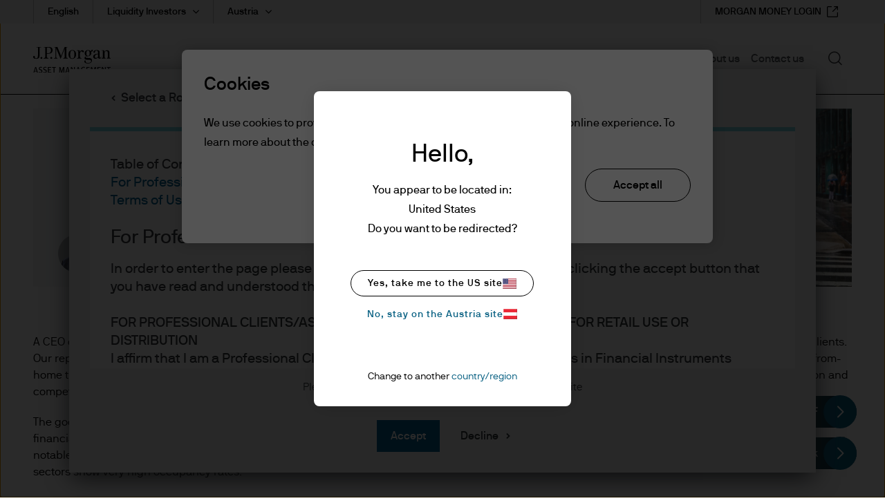

--- FILE ---
content_type: text/html;charset=utf-8
request_url: https://am.jpmorgan.com/at/en/asset-management/liq/insights/market-insights/eye-on-the-market/new-york-just-like-i-pictured-it/
body_size: 53717
content:

  <!DOCTYPE HTML>
  
  <html lang="en-AT"> 
  <head>
    
    
    
    
    
    <meta charset="UTF-8"/>
    <meta name="viewport" content="width=device-width, initial-scale=1.0"/>
    <meta name="referrer" content="no-referrer-when-downgrade"/>
    <meta content="UEgzQAQUVvl5ylECkxr9zhGU19brVYyHBFJ-u_avkXc" name="google-site-verification"/>
    <meta name="clr" content="global-liquidity, at, en, liq"/>

    <meta name="debugPDP" getrequestResolver="true" request.pathInfo="/content/jpm-am-aem/global-liquidity/at/en/liq/insights/market-insights/eye-on-the-market/new-york-just-like-i-pictured-it.html" currentPage.path="/content/jpm-am-aem/global-liquidity/at/en/liq/insights/market-insights/eye-on-the-market/new-york-just-like-i-pictured-it" currentPage.title="New York, Just Like I Pictured It" properties.navTitle="New York, Just Like I Pictured It" pageproperties.PageTitle="New York, Just Like I Pictured It" isDynamicPDPPage="false"/>

    <!--  Setting page og:title  -->
    
    
        <meta property="og:title" content="New York, Just Like I Pictured It"/>
        
            <meta property="og:image" content="https://cdn.jpmorganfunds.com/content/dam/jpm-am-aem/global/en/images/graphs---charts/eotm/new-york-just-like-i-pictured-it/new-york-just-like-i-pictured-it-hero-v2.jpg"/>
        
    


    

    <title>
        
        
        New York, Just Like I Pictured It
        
        
         | J.P. Morgan Asset Management
    </title>


    <meta name="keywords" content="Latest,Eye on the Market"/>
    <meta name="Navigation Title" content="New York, Just Like I Pictured It"/>
    
    
        <meta name="description" content="A comparison of NYC to 21 other US cities with respect to urban recovery, commercial real estate, mass transit, crime, outmigration, work-from-home trends, tax rates, economic pulse, fiscal health, unfunded pensions, energy prices, industry diversification and competitiveness."/>
    
    <meta name="template" content="content-template"/>
    

    
    
    
        
        
            <meta name="ROBOTS" content="INDEX,FOLLOW"/>
        
        
        
    

    

    

    
    
    <link rel='preload' href="https://cdn.jpmorganfunds.com/etc/designs/jpm-am-aem/clientlib-above-the-fold.min.ce7d7ee651dc00b3e689be5f69591027.css" as="style" onload="this.rel='stylesheet'">
<link rel='stylesheet' href="https://cdn.jpmorganfunds.com/etc/designs/jpm-am-aem/clientlib-above-the-fold.min.ce7d7ee651dc00b3e689be5f69591027.css" type="text/css">



    
    
    <script src='https://cdn.jpmorganfunds.com/etc/designs/jpm-am-aem/clientlib-above-the-fold.min.2dfdc9002100d326991f36bdd182c03a.js' rel="preload" as="script"></script>



    
    
    <link rel='preload' href="https://cdn.jpmorganfunds.com/etc/designs/jpm-am-aem/clientlib-all/jpm-am-global.min.dc9e5ee6b8442a33aca884fd244250a8.css" as="style" onload="this.rel='stylesheet'">
<link rel='stylesheet' href="https://cdn.jpmorganfunds.com/etc/designs/jpm-am-aem/clientlib-all/jpm-am-global.min.dc9e5ee6b8442a33aca884fd244250a8.css" type="text/css">



    
    
    <link rel='preload' href="https://cdn.jpmorganfunds.com/etc/designs/jpm-am-aem/clientlib-site.min.6ae36783248eb5a7709f4ab24faecba3.css" as="style" onload="this.rel='stylesheet'">
<link rel='stylesheet' href="https://cdn.jpmorganfunds.com/etc/designs/jpm-am-aem/clientlib-site.min.6ae36783248eb5a7709f4ab24faecba3.css" type="text/css">





<!-- SEO changes 5072-->
<link rel="preload" href="https://cdn.jpmorganfunds.com/etc/designs/jpm-am-aem/fonts/jp-icons.ttf" as="font" crossorigin/>

<!-- SEO Recommendations IMCMS-13609 -->
<link rel="preconnect" href="https://cdn.jpmorganfunds.com"/>

<link rel="preload" href="https://cdn.jpmorganfunds.com/etc/designs/jpm-am-aem/fonts/gim-icomoon.ttf" as="font" crossorigin/>

<!--<sly data-sly-use.onetrust="com.jpm.am.aem.core.models.OneTrustModel">-->
<!--    </sly>-->

<script type="text/javascript" src="//cdn.evgnet.com/beacon/k556555555563cz3w23n3n3x2754245/mcp_prod/scripts/evergage.min.js" async></script>
<!-- OneTrust Cookies Consent Notice start for am.jpmorgan.com/at/en/asset-management/liq/ -->
<script type="text/javascript" src="https://cdn.cookielaw.org/consent/fd7bee25-a22d-4c48-8b4e-ee0d6ac08151/OtAutoBlock.js"></script>
<script src="https://cdn.cookielaw.org/scripttemplates/otSDKStub.js" data-document-language="true" type="text/javascript" charset="UTF-8" data-domain-script="fd7bee25-a22d-4c48-8b4e-ee0d6ac08151"></script>
<script type="text/javascript">
function OptanonWrapper() { }
</script>
<!-- OneTrust Cookies Consent Notice end for am.jpmorgan.com/at/en/asset-management/liq/ -->

<script type="text/javascript">//<![CDATA[
_uzactions = window._uzactions || [];
_uzactions.push(['_setID', '49A867F08A38EF11AA95F56EE98DC768']);
_uzactions.push(['_setSID', '47C43100102FEF11AA95F56EE98DC768']);
_uzactions.push(['_start']);
(function() {
var uz = document.createElement('script'); uz.type = 'text/javascript'; uz.async = true; uz.charset = 'utf-8';
uz.src = ('https:' == document.location.protocol ? 'https://' : 'http://') + 'cdn5.userzoom.com/trueintent/js/uz_til_us.js?cuid=604F7B8E6ECDE41180C90050569444FB';
var s = document.getElementsByTagName('script')[0];
s.parentNode.insertBefore(uz, s);
})();
//]]></script>





    
    
    

    
    
    
    

    <!--script data-sly-use.environmentBasedConfig="com.jpm.am.aem.core.services.EnvironmentBasedService"
            data-sly-test.adobeLaunchEnvironmentScript=""
            src="" async></script-->
    
    <link rel="icon" type="image/x-icon" href="https://cdn.jpmorganfunds.com/etc/designs/jpm-am-aem/images/favicon.ico"/>
    
        
        
            
            
                
                    <link rel="canonical" href="https://am.jpmorgan.com/at/en/asset-management/liq/insights/market-insights/eye-on-the-market/new-york-just-like-i-pictured-it/"/>
                
            
        
    
</head>
 
  
  
  
  

  

  
  
  
    
      
        <body class="font-family-en AMTheme AMTheme-outer AMTheme-mode-light">
      
    
  
  
  
  
  
    <!-- Google Tag Manager (noscript) -->






<noscript><iframe src="https://www.googletagmanager.com/ns.html?id=GTM-55R68VL" height="0" width="0" style="display:none;visibility:hidden"></iframe></noscript>
<!-- End Google Tag Manager (noscript) -->


    <input type="hidden" id="displayPopUpModules" value="true"/>



    <div data-global="JP-global">
        


<div class="jp-page-px">
<div class="jp-page-mw">
 <div class="blank-page page basicpage">








    
	




    
    
    <div class="jpm-am-navigation-header"><header>
  
  
  
  
  <div class="jp-header" data-module="JP-header">
    <div class="jp-viewport-width"></div>
    
    
    
    
    
    
    
      
      <div class="country-role-selector-data " data-i18nJsonCRS="{&#34;jpm.am.aem.container.counryrole.selectrole&#34;:&#34;Select a Role&#34;,&#34;jpm.am.aem.container.counryrole.selectcountry&#34;:&#34;Select a Location&#34;,&#34;jpm.am.aem.container.counryrole.selectregion&#34;:&#34;Select a Region&#34;}" data-i18nJsonCountries="{&#34;jpm.am.general.country.at&#34;:&#34;Austria&#34;}" data-i18nJsonRoles="{&#34;jpm.am.general.role.at.adv&#34;:&#34;Financial Advisers&#34;,&#34;jpm.am.general.role.at.per&#34;:&#34;Personal Investors&#34;,&#34;jpm.am.general.role.at.institutional&#34;:&#34;Institutional Investors&#34;,&#34;jpm.am.general.role.at.liq&#34;:&#34;Liquidity Investors&#34;}" data-i18nJsonTnC="{&#34;jpm.am.legal.termsandconditions.tableofcontent&#34;:&#34;Table of Contents&#34;,&#34;jpm.am.legal.termsandconditions.readdisclaimer&#34;:&#34;Please read through the disclaimer before entering the site&#34;}" data-props="/content/jpm-am-aem/countryroleselectorconfigpage.crsmap.at_en_liq.json?currentPath=/content/jpm-am-aem/global-liquidity/at/en/liq/includes/header/jcr:content/par/jpm_am_navigation_he">
      </div>
    
    
    
    <div class="jpm-am-aem-popout-lightbox"></div>
    <input name="region" type="hidden" value="emea"/>
    <input name="country" type="hidden" value="at"/>
    <input name="role" type="hidden" value="liq"/>
    <input name="language" type="hidden" value="en"/>
    <input name="contentsearchpath" type="hidden"/>
    
    
    
    
    
    

    
      <a href="#contentStart" target="_self" class="jp-header__skipMain" tabindex="1">Skip to main content</a>
    
    <div class='jp-header__menu-icon-logo-wrapper'>
      <div class="jp-header__logo">
        
        
          <a href="/at/en/asset-management/liq/">
            <img alt="logo" class="logo" src="https://cdn.jpmorganfunds.com/content/dam/jpm-am-aem/global/en/images/icons/logo.svg" width="150"/>
          </a>
          
        
      </div>
      
      
      <div class='jp-header__menu-wrapper'>

        <div class="jp-mob-menu-header ">
          
          
          <div class="jp-mob-simple-closeIcon" tabindex="0" role="button" aria-label="close"><span class="jp-icon-close"></span></div>
          
        </div>
        
          <div class="jp-header__simple-menu" role="navigation" aria-label="global main">
            <ul class="jp-simple-menu">
              
                <li class="jp-simple-menu__item ">

                                        <span class="jp-simple-menu__item__linkWrapper">
                                            
                                            
                                                <a class="jp-simple-menu__link" href="/at/en/asset-management/liq/funds/" id="menulink-0">
                                                    Products
                                                </a>
                                            
                                            
                                          <!--/* Logic for creating subnav parsys*/ -->
                                            
                                            
                                            
                                            
                                                <button type="button" class="jp-simple-menu__button" aria-label="Submenu" aria-controls="submenu-panel-0" aria-expanded="false" id="submenu-btn-0" aria-describedby="menulink-0">
                                                  <span class="jp-simple-menu__button__imagewrap">
                                                  </span>
                                                </button>
                                            
                                        </span>
                  
                    <span class='jp-simple-menu__link-icon' role="button" aria-label="Expand"></span>
                  
                  
                    
                      <div class="jp-subnav" aria-labelledby="submenu-btn-0" id="submenu-panel-0">
                        <div class="jp-subnav__background"></div>
                        <div class='jp-subnav__wrapper'>
                          <a class="overview" href="/at/en/asset-management/liq/funds/">Overview</a>
                          <div class="link_wrapper">
                            <div class="jpm-am-general-link-list parbase section">

        
            <div class="jp-linklist jp__white" data-module='JP-Link-List'>
                
                    <h2 class="jp-linklist__header">
                        Funds
                    </h2>
                
                
                <ul class="jp-linklist__links">
                    
                        
                        
                        
                        
                            <li class="list">
                                <a class="link-list" aria-label="Performance &amp; Yields" href="/at/en/asset-management/liq/products/fund-explorer">Performance &amp; Yields
                                    <svg class="normal-state" width="22" height="22" fill="none" xmlns="http://www.w3.org/2000/svg">
    <path fill-rule="evenodd" clip-rule="evenodd" d="M11 .759C5.344.759.759 5.344.759 11S5.344 21.241 11 21.241 21.241 16.656 21.241 11 16.656.759 11 .759zM0 11C0 4.925 4.925 0 11 0s11 4.925 11 11-4.925 11-11 11S0 17.075 0 11z" fill="#000"/>
    <path fill-rule="evenodd" clip-rule="evenodd" d="M10.024 16.083 8.941 15.02l3.575-3.64-3.575-3.642 1.083-1.063 4.618 4.704-4.618 4.704z" fill="#000"/>
</svg>

<svg class="hover-state" width="22" height="22" fill="none" xmlns="http://www.w3.org/2000/svg">
    <path d="M11 22c6.075 0 11-4.925 11-11S17.075 0 11 0 0 4.925 0 11s4.925 11 11 11z" fill="#78D5E2"/>
    <path fill-rule="evenodd" clip-rule="evenodd" d="m9.989 16.265-1.122-1.101 3.703-3.771-3.703-3.771L9.988 6.52l4.784 4.872-4.784 4.872z" fill="#000"/>
</svg> 
                                </a>
                            </li>
                        
                    
                        
                        
                        
                        
                            <li class="list">
                                <a class="link-list" aria-label="Liquidity " href="/at/en/asset-management/liq/funds/liquidity/">Liquidity 
                                    <svg class="normal-state" width="22" height="22" fill="none" xmlns="http://www.w3.org/2000/svg">
    <path fill-rule="evenodd" clip-rule="evenodd" d="M11 .759C5.344.759.759 5.344.759 11S5.344 21.241 11 21.241 21.241 16.656 21.241 11 16.656.759 11 .759zM0 11C0 4.925 4.925 0 11 0s11 4.925 11 11-4.925 11-11 11S0 17.075 0 11z" fill="#000"/>
    <path fill-rule="evenodd" clip-rule="evenodd" d="M10.024 16.083 8.941 15.02l3.575-3.64-3.575-3.642 1.083-1.063 4.618 4.704-4.618 4.704z" fill="#000"/>
</svg>

<svg class="hover-state" width="22" height="22" fill="none" xmlns="http://www.w3.org/2000/svg">
    <path d="M11 22c6.075 0 11-4.925 11-11S17.075 0 11 0 0 4.925 0 11s4.925 11 11 11z" fill="#78D5E2"/>
    <path fill-rule="evenodd" clip-rule="evenodd" d="m9.989 16.265-1.122-1.101 3.703-3.771-3.703-3.771L9.988 6.52l4.784 4.872-4.784 4.872z" fill="#000"/>
</svg> 
                                </a>
                            </li>
                        
                    
                        
                        
                        
                        
                            <li class="list">
                                <a class="link-list" aria-label="Ultra-Short" href="/at/en/asset-management/liq/funds/ultra-short/">Ultra-Short
                                    <svg class="normal-state" width="22" height="22" fill="none" xmlns="http://www.w3.org/2000/svg">
    <path fill-rule="evenodd" clip-rule="evenodd" d="M11 .759C5.344.759.759 5.344.759 11S5.344 21.241 11 21.241 21.241 16.656 21.241 11 16.656.759 11 .759zM0 11C0 4.925 4.925 0 11 0s11 4.925 11 11-4.925 11-11 11S0 17.075 0 11z" fill="#000"/>
    <path fill-rule="evenodd" clip-rule="evenodd" d="M10.024 16.083 8.941 15.02l3.575-3.64-3.575-3.642 1.083-1.063 4.618 4.704-4.618 4.704z" fill="#000"/>
</svg>

<svg class="hover-state" width="22" height="22" fill="none" xmlns="http://www.w3.org/2000/svg">
    <path d="M11 22c6.075 0 11-4.925 11-11S17.075 0 11 0 0 4.925 0 11s4.925 11 11 11z" fill="#78D5E2"/>
    <path fill-rule="evenodd" clip-rule="evenodd" d="m9.989 16.265-1.122-1.101 3.703-3.771-3.703-3.771L9.988 6.52l4.784 4.872-4.784 4.872z" fill="#000"/>
</svg> 
                                </a>
                            </li>
                        
                    
                        
                        
                        
                        
                            <li class="list">
                                <a class="link-list" aria-label="Short Duration " href="/at/en/asset-management/liq/funds/short-duration/">Short Duration 
                                    <svg class="normal-state" width="22" height="22" fill="none" xmlns="http://www.w3.org/2000/svg">
    <path fill-rule="evenodd" clip-rule="evenodd" d="M11 .759C5.344.759.759 5.344.759 11S5.344 21.241 11 21.241 21.241 16.656 21.241 11 16.656.759 11 .759zM0 11C0 4.925 4.925 0 11 0s11 4.925 11 11-4.925 11-11 11S0 17.075 0 11z" fill="#000"/>
    <path fill-rule="evenodd" clip-rule="evenodd" d="M10.024 16.083 8.941 15.02l3.575-3.64-3.575-3.642 1.083-1.063 4.618 4.704-4.618 4.704z" fill="#000"/>
</svg>

<svg class="hover-state" width="22" height="22" fill="none" xmlns="http://www.w3.org/2000/svg">
    <path d="M11 22c6.075 0 11-4.925 11-11S17.075 0 11 0 0 4.925 0 11s4.925 11 11 11z" fill="#78D5E2"/>
    <path fill-rule="evenodd" clip-rule="evenodd" d="m9.989 16.265-1.122-1.101 3.703-3.771-3.703-3.771L9.988 6.52l4.784 4.872-4.784 4.872z" fill="#000"/>
</svg> 
                                </a>
                            </li>
                        
                    
                        
                        
                        
                        
                            <li class="list">
                                <a class="link-list" aria-label="European domiciled products" href="/at/en/asset-management/liq/european-domiciled-product-offering/">European domiciled products
                                    <svg class="normal-state" width="22" height="22" fill="none" xmlns="http://www.w3.org/2000/svg">
    <path fill-rule="evenodd" clip-rule="evenodd" d="M11 .759C5.344.759.759 5.344.759 11S5.344 21.241 11 21.241 21.241 16.656 21.241 11 16.656.759 11 .759zM0 11C0 4.925 4.925 0 11 0s11 4.925 11 11-4.925 11-11 11S0 17.075 0 11z" fill="#000"/>
    <path fill-rule="evenodd" clip-rule="evenodd" d="M10.024 16.083 8.941 15.02l3.575-3.64-3.575-3.642 1.083-1.063 4.618 4.704-4.618 4.704z" fill="#000"/>
</svg>

<svg class="hover-state" width="22" height="22" fill="none" xmlns="http://www.w3.org/2000/svg">
    <path d="M11 22c6.075 0 11-4.925 11-11S17.075 0 11 0 0 4.925 0 11s4.925 11 11 11z" fill="#78D5E2"/>
    <path fill-rule="evenodd" clip-rule="evenodd" d="m9.989 16.265-1.122-1.101 3.703-3.771-3.703-3.771L9.988 6.52l4.784 4.872-4.784 4.872z" fill="#000"/>
</svg> 
                                </a>
                            </li>
                        
                    
                </ul>
            </div>
        
        

</div>
<div class="jpm-am-general-link-list parbase section">

        
            <div class="jp-linklist jp__white" data-module='JP-Link-List'>
                
                    <h2 class="jp-linklist__header">
                        Solutions
                    </h2>
                
                
                <ul class="jp-linklist__links">
                    
                        
                        
                        
                        
                            <li class="list">
                                <a class="link-list" aria-label="Cash Segmentation" href="/at/en/asset-management/liq/funds/cash-segmentation/">Cash Segmentation
                                    <svg class="normal-state" width="22" height="22" fill="none" xmlns="http://www.w3.org/2000/svg">
    <path fill-rule="evenodd" clip-rule="evenodd" d="M11 .759C5.344.759.759 5.344.759 11S5.344 21.241 11 21.241 21.241 16.656 21.241 11 16.656.759 11 .759zM0 11C0 4.925 4.925 0 11 0s11 4.925 11 11-4.925 11-11 11S0 17.075 0 11z" fill="#000"/>
    <path fill-rule="evenodd" clip-rule="evenodd" d="M10.024 16.083 8.941 15.02l3.575-3.64-3.575-3.642 1.083-1.063 4.618 4.704-4.618 4.704z" fill="#000"/>
</svg>

<svg class="hover-state" width="22" height="22" fill="none" xmlns="http://www.w3.org/2000/svg">
    <path d="M11 22c6.075 0 11-4.925 11-11S17.075 0 11 0 0 4.925 0 11s4.925 11 11 11z" fill="#78D5E2"/>
    <path fill-rule="evenodd" clip-rule="evenodd" d="m9.989 16.265-1.122-1.101 3.703-3.771-3.703-3.771L9.988 6.52l4.784 4.872-4.784 4.872z" fill="#000"/>
</svg> 
                                </a>
                            </li>
                        
                    
                        
                        
                        
                        
                            <li class="list">
                                <a class="link-list" aria-label="Separately Managed Accounts" href="/at/en/asset-management/liq/funds/separately-managed-accounts/">Separately Managed Accounts
                                    <svg class="normal-state" width="22" height="22" fill="none" xmlns="http://www.w3.org/2000/svg">
    <path fill-rule="evenodd" clip-rule="evenodd" d="M11 .759C5.344.759.759 5.344.759 11S5.344 21.241 11 21.241 21.241 16.656 21.241 11 16.656.759 11 .759zM0 11C0 4.925 4.925 0 11 0s11 4.925 11 11-4.925 11-11 11S0 17.075 0 11z" fill="#000"/>
    <path fill-rule="evenodd" clip-rule="evenodd" d="M10.024 16.083 8.941 15.02l3.575-3.64-3.575-3.642 1.083-1.063 4.618 4.704-4.618 4.704z" fill="#000"/>
</svg>

<svg class="hover-state" width="22" height="22" fill="none" xmlns="http://www.w3.org/2000/svg">
    <path d="M11 22c6.075 0 11-4.925 11-11S17.075 0 11 0 0 4.925 0 11s4.925 11 11 11z" fill="#78D5E2"/>
    <path fill-rule="evenodd" clip-rule="evenodd" d="m9.989 16.265-1.122-1.101 3.703-3.771-3.703-3.771L9.988 6.52l4.784 4.872-4.784 4.872z" fill="#000"/>
</svg> 
                                </a>
                            </li>
                        
                    
                        
                        
                        
                        
                            <li class="list">
                                <a class="link-list" aria-label="Managed Reserves Strategy" href="/at/en/asset-management/liq/funds/our-managed-reserves-strategy/">Managed Reserves Strategy
                                    <svg class="normal-state" width="22" height="22" fill="none" xmlns="http://www.w3.org/2000/svg">
    <path fill-rule="evenodd" clip-rule="evenodd" d="M11 .759C5.344.759.759 5.344.759 11S5.344 21.241 11 21.241 21.241 16.656 21.241 11 16.656.759 11 .759zM0 11C0 4.925 4.925 0 11 0s11 4.925 11 11-4.925 11-11 11S0 17.075 0 11z" fill="#000"/>
    <path fill-rule="evenodd" clip-rule="evenodd" d="M10.024 16.083 8.941 15.02l3.575-3.64-3.575-3.642 1.083-1.063 4.618 4.704-4.618 4.704z" fill="#000"/>
</svg>

<svg class="hover-state" width="22" height="22" fill="none" xmlns="http://www.w3.org/2000/svg">
    <path d="M11 22c6.075 0 11-4.925 11-11S17.075 0 11 0 0 4.925 0 11s4.925 11 11 11z" fill="#78D5E2"/>
    <path fill-rule="evenodd" clip-rule="evenodd" d="m9.989 16.265-1.122-1.101 3.703-3.771-3.703-3.771L9.988 6.52l4.784 4.872-4.784 4.872z" fill="#000"/>
</svg> 
                                </a>
                            </li>
                        
                    
                </ul>
            </div>
        
        

</div>
<div class="jpm-am-general-link-list parbase section">

        
            <div class="jp-linklist jp__clear" data-module='JP-Link-List'>
                
                    <h2 class="jp-linklist__header">
                        Fund Information
                    </h2>
                
                
                <ul class="jp-linklist__links">
                    
                        
                        
                        
                        
                            <li class="list">
                                <a class="link-list" aria-label="Regulatory Updates" href="/at/en/asset-management/liq/funds/regulatory-updates/">Regulatory Updates
                                    <svg class="normal-state" width="22" height="22" fill="none" xmlns="http://www.w3.org/2000/svg">
    <path fill-rule="evenodd" clip-rule="evenodd" d="M11 .759C5.344.759.759 5.344.759 11S5.344 21.241 11 21.241 21.241 16.656 21.241 11 16.656.759 11 .759zM0 11C0 4.925 4.925 0 11 0s11 4.925 11 11-4.925 11-11 11S0 17.075 0 11z" fill="#000"/>
    <path fill-rule="evenodd" clip-rule="evenodd" d="M10.024 16.083 8.941 15.02l3.575-3.64-3.575-3.642 1.083-1.063 4.618 4.704-4.618 4.704z" fill="#000"/>
</svg>

<svg class="hover-state" width="22" height="22" fill="none" xmlns="http://www.w3.org/2000/svg">
    <path d="M11 22c6.075 0 11-4.925 11-11S17.075 0 11 0 0 4.925 0 11s4.925 11 11 11z" fill="#78D5E2"/>
    <path fill-rule="evenodd" clip-rule="evenodd" d="m9.989 16.265-1.122-1.101 3.703-3.771-3.703-3.771L9.988 6.52l4.784 4.872-4.784 4.872z" fill="#000"/>
</svg> 
                                </a>
                            </li>
                        
                    
                </ul>
            </div>
        
        

</div>


                          </div>
                        </div>
                      </div>
                    
                  
                  
                </li>
              
                <li class="jp-simple-menu__item ">

                                        <span class="jp-simple-menu__item__linkWrapper">
                                            
                                            
                                                <a class="jp-simple-menu__link" href="/at/en/asset-management/liq/insights/" id="menulink-1">
                                                    Insights
                                                </a>
                                            
                                            
                                          <!--/* Logic for creating subnav parsys*/ -->
                                            
                                            
                                            
                                            
                                                <button type="button" class="jp-simple-menu__button" aria-label="Submenu" aria-controls="submenu-panel-1" aria-expanded="false" id="submenu-btn-1" aria-describedby="menulink-1">
                                                  <span class="jp-simple-menu__button__imagewrap">
                                                  </span>
                                                </button>
                                            
                                        </span>
                  
                    <span class='jp-simple-menu__link-icon' role="button" aria-label="Expand"></span>
                  
                  
                    
                      <div class="jp-subnav" aria-labelledby="submenu-btn-1" id="submenu-panel-1">
                        <div class="jp-subnav__background"></div>
                        <div class='jp-subnav__wrapper'>
                          <a class="overview" href="/at/en/asset-management/liq/insights/">Overview</a>
                          <div class="link_wrapper">
                            <div class="jpm-am-general-link-list parbase section">

        
            <div class="jp-linklist jp__clear" data-module='JP-Link-List'>
                
                    <h2 class="jp-linklist__header">
                        Liquidity Insights 
                    </h2>
                
                
                <ul class="jp-linklist__links">
                    
                        
                        
                        
                        
                            <li class="list">
                                <a class="link-list" aria-label="Liquidity Insights Overview" href="/at/en/asset-management/liq/insights/liquidity-insights/">Liquidity Insights Overview
                                    <svg class="normal-state" width="22" height="22" fill="none" xmlns="http://www.w3.org/2000/svg">
    <path fill-rule="evenodd" clip-rule="evenodd" d="M11 .759C5.344.759.759 5.344.759 11S5.344 21.241 11 21.241 21.241 16.656 21.241 11 16.656.759 11 .759zM0 11C0 4.925 4.925 0 11 0s11 4.925 11 11-4.925 11-11 11S0 17.075 0 11z" fill="#000"/>
    <path fill-rule="evenodd" clip-rule="evenodd" d="M10.024 16.083 8.941 15.02l3.575-3.64-3.575-3.642 1.083-1.063 4.618 4.704-4.618 4.704z" fill="#000"/>
</svg>

<svg class="hover-state" width="22" height="22" fill="none" xmlns="http://www.w3.org/2000/svg">
    <path d="M11 22c6.075 0 11-4.925 11-11S17.075 0 11 0 0 4.925 0 11s4.925 11 11 11z" fill="#78D5E2"/>
    <path fill-rule="evenodd" clip-rule="evenodd" d="m9.989 16.265-1.122-1.101 3.703-3.771-3.703-3.771L9.988 6.52l4.784 4.872-4.784 4.872z" fill="#000"/>
</svg> 
                                </a>
                            </li>
                        
                    
                        
                        
                        
                        
                            <li class="list">
                                <a class="link-list" aria-label="Global Liquidity Investment Outlook" href="/at/en/asset-management/liq/insights/liquidity-insights/global-liquidity-investment-outlook/">Global Liquidity Investment Outlook
                                    <svg class="normal-state" width="22" height="22" fill="none" xmlns="http://www.w3.org/2000/svg">
    <path fill-rule="evenodd" clip-rule="evenodd" d="M11 .759C5.344.759.759 5.344.759 11S5.344 21.241 11 21.241 21.241 16.656 21.241 11 16.656.759 11 .759zM0 11C0 4.925 4.925 0 11 0s11 4.925 11 11-4.925 11-11 11S0 17.075 0 11z" fill="#000"/>
    <path fill-rule="evenodd" clip-rule="evenodd" d="M10.024 16.083 8.941 15.02l3.575-3.64-3.575-3.642 1.083-1.063 4.618 4.704-4.618 4.704z" fill="#000"/>
</svg>

<svg class="hover-state" width="22" height="22" fill="none" xmlns="http://www.w3.org/2000/svg">
    <path d="M11 22c6.075 0 11-4.925 11-11S17.075 0 11 0 0 4.925 0 11s4.925 11 11 11z" fill="#78D5E2"/>
    <path fill-rule="evenodd" clip-rule="evenodd" d="m9.989 16.265-1.122-1.101 3.703-3.771-3.703-3.771L9.988 6.52l4.784 4.872-4.784 4.872z" fill="#000"/>
</svg> 
                                </a>
                            </li>
                        
                    
                        
                        
                        
                        
                            <li class="list">
                                <a class="link-list" aria-label="Tokenization" href="/at/en/asset-management/liq/insights/liquidity-insights/updates/tokenization-of-money-market-funds/">Tokenization
                                    <svg class="normal-state" width="22" height="22" fill="none" xmlns="http://www.w3.org/2000/svg">
    <path fill-rule="evenodd" clip-rule="evenodd" d="M11 .759C5.344.759.759 5.344.759 11S5.344 21.241 11 21.241 21.241 16.656 21.241 11 16.656.759 11 .759zM0 11C0 4.925 4.925 0 11 0s11 4.925 11 11-4.925 11-11 11S0 17.075 0 11z" fill="#000"/>
    <path fill-rule="evenodd" clip-rule="evenodd" d="M10.024 16.083 8.941 15.02l3.575-3.64-3.575-3.642 1.083-1.063 4.618 4.704-4.618 4.704z" fill="#000"/>
</svg>

<svg class="hover-state" width="22" height="22" fill="none" xmlns="http://www.w3.org/2000/svg">
    <path d="M11 22c6.075 0 11-4.925 11-11S17.075 0 11 0 0 4.925 0 11s4.925 11 11 11z" fill="#78D5E2"/>
    <path fill-rule="evenodd" clip-rule="evenodd" d="m9.989 16.265-1.122-1.101 3.703-3.771-3.703-3.771L9.988 6.52l4.784 4.872-4.784 4.872z" fill="#000"/>
</svg> 
                                </a>
                            </li>
                        
                    
                        
                        
                        
                        
                            <li class="list">
                                <a class="link-list" aria-label="Cash Cookbook" href="/at/en/asset-management/liq/insights/liquidity-insights/updates/cash-cookbook-liquidity-that-works-harder/">Cash Cookbook
                                    <svg class="normal-state" width="22" height="22" fill="none" xmlns="http://www.w3.org/2000/svg">
    <path fill-rule="evenodd" clip-rule="evenodd" d="M11 .759C5.344.759.759 5.344.759 11S5.344 21.241 11 21.241 21.241 16.656 21.241 11 16.656.759 11 .759zM0 11C0 4.925 4.925 0 11 0s11 4.925 11 11-4.925 11-11 11S0 17.075 0 11z" fill="#000"/>
    <path fill-rule="evenodd" clip-rule="evenodd" d="M10.024 16.083 8.941 15.02l3.575-3.64-3.575-3.642 1.083-1.063 4.618 4.704-4.618 4.704z" fill="#000"/>
</svg>

<svg class="hover-state" width="22" height="22" fill="none" xmlns="http://www.w3.org/2000/svg">
    <path d="M11 22c6.075 0 11-4.925 11-11S17.075 0 11 0 0 4.925 0 11s4.925 11 11 11z" fill="#78D5E2"/>
    <path fill-rule="evenodd" clip-rule="evenodd" d="m9.989 16.265-1.122-1.101 3.703-3.771-3.703-3.771L9.988 6.52l4.784 4.872-4.784 4.872z" fill="#000"/>
</svg> 
                                </a>
                            </li>
                        
                    
                        
                        
                        
                        
                            <li class="list">
                                <a class="link-list" aria-label="Case Studies" href="/at/en/asset-management/liq/insights/liquidity-insights/case-studies/">Case Studies
                                    <svg class="normal-state" width="22" height="22" fill="none" xmlns="http://www.w3.org/2000/svg">
    <path fill-rule="evenodd" clip-rule="evenodd" d="M11 .759C5.344.759.759 5.344.759 11S5.344 21.241 11 21.241 21.241 16.656 21.241 11 16.656.759 11 .759zM0 11C0 4.925 4.925 0 11 0s11 4.925 11 11-4.925 11-11 11S0 17.075 0 11z" fill="#000"/>
    <path fill-rule="evenodd" clip-rule="evenodd" d="M10.024 16.083 8.941 15.02l3.575-3.64-3.575-3.642 1.083-1.063 4.618 4.704-4.618 4.704z" fill="#000"/>
</svg>

<svg class="hover-state" width="22" height="22" fill="none" xmlns="http://www.w3.org/2000/svg">
    <path d="M11 22c6.075 0 11-4.925 11-11S17.075 0 11 0 0 4.925 0 11s4.925 11 11 11z" fill="#78D5E2"/>
    <path fill-rule="evenodd" clip-rule="evenodd" d="m9.989 16.265-1.122-1.101 3.703-3.771-3.703-3.771L9.988 6.52l4.784 4.872-4.784 4.872z" fill="#000"/>
</svg> 
                                </a>
                            </li>
                        
                    
                        
                        
                        
                        
                            <li class="list">
                                <a class="link-list" aria-label="Partnership with fintechs" href="/at/en/asset-management/liq/insights/liquidity-insights/connecting-visions-empowering-growth/">Partnership with fintechs
                                    <svg class="normal-state" width="22" height="22" fill="none" xmlns="http://www.w3.org/2000/svg">
    <path fill-rule="evenodd" clip-rule="evenodd" d="M11 .759C5.344.759.759 5.344.759 11S5.344 21.241 11 21.241 21.241 16.656 21.241 11 16.656.759 11 .759zM0 11C0 4.925 4.925 0 11 0s11 4.925 11 11-4.925 11-11 11S0 17.075 0 11z" fill="#000"/>
    <path fill-rule="evenodd" clip-rule="evenodd" d="M10.024 16.083 8.941 15.02l3.575-3.64-3.575-3.642 1.083-1.063 4.618 4.704-4.618 4.704z" fill="#000"/>
</svg>

<svg class="hover-state" width="22" height="22" fill="none" xmlns="http://www.w3.org/2000/svg">
    <path d="M11 22c6.075 0 11-4.925 11-11S17.075 0 11 0 0 4.925 0 11s4.925 11 11 11z" fill="#78D5E2"/>
    <path fill-rule="evenodd" clip-rule="evenodd" d="m9.989 16.265-1.122-1.101 3.703-3.771-3.703-3.771L9.988 6.52l4.784 4.872-4.784 4.872z" fill="#000"/>
</svg> 
                                </a>
                            </li>
                        
                    
                        
                        
                        
                        
                            <li class="list">
                                <a class="link-list" aria-label="ESG Resources for Liquidity Investors" href="/at/en/asset-management/liq/insights/liquidity-insights/esg-resources-for-liquidity-investors/">ESG Resources for Liquidity Investors
                                    <svg class="normal-state" width="22" height="22" fill="none" xmlns="http://www.w3.org/2000/svg">
    <path fill-rule="evenodd" clip-rule="evenodd" d="M11 .759C5.344.759.759 5.344.759 11S5.344 21.241 11 21.241 21.241 16.656 21.241 11 16.656.759 11 .759zM0 11C0 4.925 4.925 0 11 0s11 4.925 11 11-4.925 11-11 11S0 17.075 0 11z" fill="#000"/>
    <path fill-rule="evenodd" clip-rule="evenodd" d="M10.024 16.083 8.941 15.02l3.575-3.64-3.575-3.642 1.083-1.063 4.618 4.704-4.618 4.704z" fill="#000"/>
</svg>

<svg class="hover-state" width="22" height="22" fill="none" xmlns="http://www.w3.org/2000/svg">
    <path d="M11 22c6.075 0 11-4.925 11-11S17.075 0 11 0 0 4.925 0 11s4.925 11 11 11z" fill="#78D5E2"/>
    <path fill-rule="evenodd" clip-rule="evenodd" d="m9.989 16.265-1.122-1.101 3.703-3.771-3.703-3.771L9.988 6.52l4.784 4.872-4.784 4.872z" fill="#000"/>
</svg> 
                                </a>
                            </li>
                        
                    
                        
                        
                        
                        
                            <li class="list">
                                <a class="link-list" aria-label="Leveraging the Power of Cash Segmentation" href="/at/en/asset-management/liq/insights/liquidity-insights/leveraging-the-power-of-cash-segmentation/">Leveraging the Power of Cash Segmentation
                                    <svg class="normal-state" width="22" height="22" fill="none" xmlns="http://www.w3.org/2000/svg">
    <path fill-rule="evenodd" clip-rule="evenodd" d="M11 .759C5.344.759.759 5.344.759 11S5.344 21.241 11 21.241 21.241 16.656 21.241 11 16.656.759 11 .759zM0 11C0 4.925 4.925 0 11 0s11 4.925 11 11-4.925 11-11 11S0 17.075 0 11z" fill="#000"/>
    <path fill-rule="evenodd" clip-rule="evenodd" d="M10.024 16.083 8.941 15.02l3.575-3.64-3.575-3.642 1.083-1.063 4.618 4.704-4.618 4.704z" fill="#000"/>
</svg>

<svg class="hover-state" width="22" height="22" fill="none" xmlns="http://www.w3.org/2000/svg">
    <path d="M11 22c6.075 0 11-4.925 11-11S17.075 0 11 0 0 4.925 0 11s4.925 11 11 11z" fill="#78D5E2"/>
    <path fill-rule="evenodd" clip-rule="evenodd" d="m9.989 16.265-1.122-1.101 3.703-3.771-3.703-3.771L9.988 6.52l4.784 4.872-4.784 4.872z" fill="#000"/>
</svg> 
                                </a>
                            </li>
                        
                    
                        
                        
                        
                        
                            <li class="list">
                                <a class="link-list" aria-label="Cash Investment Policy Statement" href="/at/en/asset-management/liq/insights/liquidity-insights/cash-investment-policy-statement/">Cash Investment Policy Statement
                                    <svg class="normal-state" width="22" height="22" fill="none" xmlns="http://www.w3.org/2000/svg">
    <path fill-rule="evenodd" clip-rule="evenodd" d="M11 .759C5.344.759.759 5.344.759 11S5.344 21.241 11 21.241 21.241 16.656 21.241 11 16.656.759 11 .759zM0 11C0 4.925 4.925 0 11 0s11 4.925 11 11-4.925 11-11 11S0 17.075 0 11z" fill="#000"/>
    <path fill-rule="evenodd" clip-rule="evenodd" d="M10.024 16.083 8.941 15.02l3.575-3.64-3.575-3.642 1.083-1.063 4.618 4.704-4.618 4.704z" fill="#000"/>
</svg>

<svg class="hover-state" width="22" height="22" fill="none" xmlns="http://www.w3.org/2000/svg">
    <path d="M11 22c6.075 0 11-4.925 11-11S17.075 0 11 0 0 4.925 0 11s4.925 11 11 11z" fill="#78D5E2"/>
    <path fill-rule="evenodd" clip-rule="evenodd" d="m9.989 16.265-1.122-1.101 3.703-3.771-3.703-3.771L9.988 6.52l4.784 4.872-4.784 4.872z" fill="#000"/>
</svg> 
                                </a>
                            </li>
                        
                    
                </ul>
            </div>
        
        

</div>
<div class="jpm-am-general-link-list parbase section">

        
            <div class="jp-linklist jp__white" data-module='JP-Link-List'>
                
                    <h2 class="jp-linklist__header">
                        Market Insights
                    </h2>
                
                
                <ul class="jp-linklist__links">
                    
                        
                        
                        
                        
                            <li class="list">
                                <a class="link-list" aria-label="Market Insights Overview" href="/at/en/asset-management/liq/insights/market-insights/">Market Insights Overview
                                    <svg class="normal-state" width="22" height="22" fill="none" xmlns="http://www.w3.org/2000/svg">
    <path fill-rule="evenodd" clip-rule="evenodd" d="M11 .759C5.344.759.759 5.344.759 11S5.344 21.241 11 21.241 21.241 16.656 21.241 11 16.656.759 11 .759zM0 11C0 4.925 4.925 0 11 0s11 4.925 11 11-4.925 11-11 11S0 17.075 0 11z" fill="#000"/>
    <path fill-rule="evenodd" clip-rule="evenodd" d="M10.024 16.083 8.941 15.02l3.575-3.64-3.575-3.642 1.083-1.063 4.618 4.704-4.618 4.704z" fill="#000"/>
</svg>

<svg class="hover-state" width="22" height="22" fill="none" xmlns="http://www.w3.org/2000/svg">
    <path d="M11 22c6.075 0 11-4.925 11-11S17.075 0 11 0 0 4.925 0 11s4.925 11 11 11z" fill="#78D5E2"/>
    <path fill-rule="evenodd" clip-rule="evenodd" d="m9.989 16.265-1.122-1.101 3.703-3.771-3.703-3.771L9.988 6.52l4.784 4.872-4.784 4.872z" fill="#000"/>
</svg> 
                                </a>
                            </li>
                        
                    
                        
                        
                        
                        
                            <li class="list">
                                <a class="link-list" aria-label="Eye on the Market" href="/at/en/asset-management/liq/insights/market-insights/eye-on-the-market/">Eye on the Market
                                    <svg class="normal-state" width="22" height="22" fill="none" xmlns="http://www.w3.org/2000/svg">
    <path fill-rule="evenodd" clip-rule="evenodd" d="M11 .759C5.344.759.759 5.344.759 11S5.344 21.241 11 21.241 21.241 16.656 21.241 11 16.656.759 11 .759zM0 11C0 4.925 4.925 0 11 0s11 4.925 11 11-4.925 11-11 11S0 17.075 0 11z" fill="#000"/>
    <path fill-rule="evenodd" clip-rule="evenodd" d="M10.024 16.083 8.941 15.02l3.575-3.64-3.575-3.642 1.083-1.063 4.618 4.704-4.618 4.704z" fill="#000"/>
</svg>

<svg class="hover-state" width="22" height="22" fill="none" xmlns="http://www.w3.org/2000/svg">
    <path d="M11 22c6.075 0 11-4.925 11-11S17.075 0 11 0 0 4.925 0 11s4.925 11 11 11z" fill="#78D5E2"/>
    <path fill-rule="evenodd" clip-rule="evenodd" d="m9.989 16.265-1.122-1.101 3.703-3.771-3.703-3.771L9.988 6.52l4.784 4.872-4.784 4.872z" fill="#000"/>
</svg> 
                                </a>
                            </li>
                        
                    
                        
                        
                        
                        
                            <li class="list">
                                <a class="link-list" aria-label="Guide to the Markets" href="/at/en/asset-management/liq/insights/market-insights/guide-to-the-markets/">Guide to the Markets
                                    <svg class="normal-state" width="22" height="22" fill="none" xmlns="http://www.w3.org/2000/svg">
    <path fill-rule="evenodd" clip-rule="evenodd" d="M11 .759C5.344.759.759 5.344.759 11S5.344 21.241 11 21.241 21.241 16.656 21.241 11 16.656.759 11 .759zM0 11C0 4.925 4.925 0 11 0s11 4.925 11 11-4.925 11-11 11S0 17.075 0 11z" fill="#000"/>
    <path fill-rule="evenodd" clip-rule="evenodd" d="M10.024 16.083 8.941 15.02l3.575-3.64-3.575-3.642 1.083-1.063 4.618 4.704-4.618 4.704z" fill="#000"/>
</svg>

<svg class="hover-state" width="22" height="22" fill="none" xmlns="http://www.w3.org/2000/svg">
    <path d="M11 22c6.075 0 11-4.925 11-11S17.075 0 11 0 0 4.925 0 11s4.925 11 11 11z" fill="#78D5E2"/>
    <path fill-rule="evenodd" clip-rule="evenodd" d="m9.989 16.265-1.122-1.101 3.703-3.771-3.703-3.771L9.988 6.52l4.784 4.872-4.784 4.872z" fill="#000"/>
</svg> 
                                </a>
                            </li>
                        
                    
                        
                        
                        
                        
                            <li class="list">
                                <a class="link-list" aria-label="Market Updates" href="/at/en/asset-management/liq/insights/market-insights/market-updates/">Market Updates
                                    <svg class="normal-state" width="22" height="22" fill="none" xmlns="http://www.w3.org/2000/svg">
    <path fill-rule="evenodd" clip-rule="evenodd" d="M11 .759C5.344.759.759 5.344.759 11S5.344 21.241 11 21.241 21.241 16.656 21.241 11 16.656.759 11 .759zM0 11C0 4.925 4.925 0 11 0s11 4.925 11 11-4.925 11-11 11S0 17.075 0 11z" fill="#000"/>
    <path fill-rule="evenodd" clip-rule="evenodd" d="M10.024 16.083 8.941 15.02l3.575-3.64-3.575-3.642 1.083-1.063 4.618 4.704-4.618 4.704z" fill="#000"/>
</svg>

<svg class="hover-state" width="22" height="22" fill="none" xmlns="http://www.w3.org/2000/svg">
    <path d="M11 22c6.075 0 11-4.925 11-11S17.075 0 11 0 0 4.925 0 11s4.925 11 11 11z" fill="#78D5E2"/>
    <path fill-rule="evenodd" clip-rule="evenodd" d="m9.989 16.265-1.122-1.101 3.703-3.771-3.703-3.771L9.988 6.52l4.784 4.872-4.784 4.872z" fill="#000"/>
</svg> 
                                </a>
                            </li>
                        
                    
                </ul>
            </div>
        
        

</div>
<div class="jpm-am-general-link-list parbase section">

        
            <div class="jp-linklist jp__white" data-module='JP-Link-List'>
                
                    <h2 class="jp-linklist__header">
                        Portfolio Insights
                    </h2>
                
                
                <ul class="jp-linklist__links">
                    
                        
                        
                        
                        
                            <li class="list">
                                <a class="link-list" aria-label="Portfolio Insights Overview" href="/at/en/asset-management/liq/insights/portfolio-insights/">Portfolio Insights Overview
                                    <svg class="normal-state" width="22" height="22" fill="none" xmlns="http://www.w3.org/2000/svg">
    <path fill-rule="evenodd" clip-rule="evenodd" d="M11 .759C5.344.759.759 5.344.759 11S5.344 21.241 11 21.241 21.241 16.656 21.241 11 16.656.759 11 .759zM0 11C0 4.925 4.925 0 11 0s11 4.925 11 11-4.925 11-11 11S0 17.075 0 11z" fill="#000"/>
    <path fill-rule="evenodd" clip-rule="evenodd" d="M10.024 16.083 8.941 15.02l3.575-3.64-3.575-3.642 1.083-1.063 4.618 4.704-4.618 4.704z" fill="#000"/>
</svg>

<svg class="hover-state" width="22" height="22" fill="none" xmlns="http://www.w3.org/2000/svg">
    <path d="M11 22c6.075 0 11-4.925 11-11S17.075 0 11 0 0 4.925 0 11s4.925 11 11 11z" fill="#78D5E2"/>
    <path fill-rule="evenodd" clip-rule="evenodd" d="m9.989 16.265-1.122-1.101 3.703-3.771-3.703-3.771L9.988 6.52l4.784 4.872-4.784 4.872z" fill="#000"/>
</svg> 
                                </a>
                            </li>
                        
                    
                        
                        
                        
                        
                            <li class="list">
                                <a class="link-list" aria-label="Currency" href="/at/en/asset-management/liq/insights/portfolio-insights/currency/">Currency
                                    <svg class="normal-state" width="22" height="22" fill="none" xmlns="http://www.w3.org/2000/svg">
    <path fill-rule="evenodd" clip-rule="evenodd" d="M11 .759C5.344.759.759 5.344.759 11S5.344 21.241 11 21.241 21.241 16.656 21.241 11 16.656.759 11 .759zM0 11C0 4.925 4.925 0 11 0s11 4.925 11 11-4.925 11-11 11S0 17.075 0 11z" fill="#000"/>
    <path fill-rule="evenodd" clip-rule="evenodd" d="M10.024 16.083 8.941 15.02l3.575-3.64-3.575-3.642 1.083-1.063 4.618 4.704-4.618 4.704z" fill="#000"/>
</svg>

<svg class="hover-state" width="22" height="22" fill="none" xmlns="http://www.w3.org/2000/svg">
    <path d="M11 22c6.075 0 11-4.925 11-11S17.075 0 11 0 0 4.925 0 11s4.925 11 11 11z" fill="#78D5E2"/>
    <path fill-rule="evenodd" clip-rule="evenodd" d="m9.989 16.265-1.122-1.101 3.703-3.771-3.703-3.771L9.988 6.52l4.784 4.872-4.784 4.872z" fill="#000"/>
</svg> 
                                </a>
                            </li>
                        
                    
                        
                        
                        
                        
                            <li class="list">
                                <a class="link-list" aria-label="Fixed Income" href="/at/en/asset-management/liq/insights/portfolio-insights/fixed-income/">Fixed Income
                                    <svg class="normal-state" width="22" height="22" fill="none" xmlns="http://www.w3.org/2000/svg">
    <path fill-rule="evenodd" clip-rule="evenodd" d="M11 .759C5.344.759.759 5.344.759 11S5.344 21.241 11 21.241 21.241 16.656 21.241 11 16.656.759 11 .759zM0 11C0 4.925 4.925 0 11 0s11 4.925 11 11-4.925 11-11 11S0 17.075 0 11z" fill="#000"/>
    <path fill-rule="evenodd" clip-rule="evenodd" d="M10.024 16.083 8.941 15.02l3.575-3.64-3.575-3.642 1.083-1.063 4.618 4.704-4.618 4.704z" fill="#000"/>
</svg>

<svg class="hover-state" width="22" height="22" fill="none" xmlns="http://www.w3.org/2000/svg">
    <path d="M11 22c6.075 0 11-4.925 11-11S17.075 0 11 0 0 4.925 0 11s4.925 11 11 11z" fill="#78D5E2"/>
    <path fill-rule="evenodd" clip-rule="evenodd" d="m9.989 16.265-1.122-1.101 3.703-3.771-3.703-3.771L9.988 6.52l4.784 4.872-4.784 4.872z" fill="#000"/>
</svg> 
                                </a>
                            </li>
                        
                    
                        
                        
                        
                        
                            <li class="list">
                                <a class="link-list" aria-label="Long-Term Capital Market Assumptions" href="/at/en/asset-management/liq/insights/portfolio-insights/ltcma/">Long-Term Capital Market Assumptions
                                    <svg class="normal-state" width="22" height="22" fill="none" xmlns="http://www.w3.org/2000/svg">
    <path fill-rule="evenodd" clip-rule="evenodd" d="M11 .759C5.344.759.759 5.344.759 11S5.344 21.241 11 21.241 21.241 16.656 21.241 11 16.656.759 11 .759zM0 11C0 4.925 4.925 0 11 0s11 4.925 11 11-4.925 11-11 11S0 17.075 0 11z" fill="#000"/>
    <path fill-rule="evenodd" clip-rule="evenodd" d="M10.024 16.083 8.941 15.02l3.575-3.64-3.575-3.642 1.083-1.063 4.618 4.704-4.618 4.704z" fill="#000"/>
</svg>

<svg class="hover-state" width="22" height="22" fill="none" xmlns="http://www.w3.org/2000/svg">
    <path d="M11 22c6.075 0 11-4.925 11-11S17.075 0 11 0 0 4.925 0 11s4.925 11 11 11z" fill="#78D5E2"/>
    <path fill-rule="evenodd" clip-rule="evenodd" d="m9.989 16.265-1.122-1.101 3.703-3.771-3.703-3.771L9.988 6.52l4.784 4.872-4.784 4.872z" fill="#000"/>
</svg> 
                                </a>
                            </li>
                        
                    
                        
                        
                        
                        
                            <li class="list">
                                <a class="link-list" aria-label="Sustainable investing " href="/at/en/asset-management/liq/insights/portfolio-insights/sustainable-investing/">Sustainable investing 
                                    <svg class="normal-state" width="22" height="22" fill="none" xmlns="http://www.w3.org/2000/svg">
    <path fill-rule="evenodd" clip-rule="evenodd" d="M11 .759C5.344.759.759 5.344.759 11S5.344 21.241 11 21.241 21.241 16.656 21.241 11 16.656.759 11 .759zM0 11C0 4.925 4.925 0 11 0s11 4.925 11 11-4.925 11-11 11S0 17.075 0 11z" fill="#000"/>
    <path fill-rule="evenodd" clip-rule="evenodd" d="M10.024 16.083 8.941 15.02l3.575-3.64-3.575-3.642 1.083-1.063 4.618 4.704-4.618 4.704z" fill="#000"/>
</svg>

<svg class="hover-state" width="22" height="22" fill="none" xmlns="http://www.w3.org/2000/svg">
    <path d="M11 22c6.075 0 11-4.925 11-11S17.075 0 11 0 0 4.925 0 11s4.925 11 11 11z" fill="#78D5E2"/>
    <path fill-rule="evenodd" clip-rule="evenodd" d="m9.989 16.265-1.122-1.101 3.703-3.771-3.703-3.771L9.988 6.52l4.784 4.872-4.784 4.872z" fill="#000"/>
</svg> 
                                </a>
                            </li>
                        
                    
                        
                        
                        
                        
                            <li class="list">
                                <a class="link-list" aria-label="Strategic Investment Advisory Group" href="/at/en/asset-management/liq/insights/portfolio-insights/strategic-investment-advisory-group/">Strategic Investment Advisory Group
                                    <svg class="normal-state" width="22" height="22" fill="none" xmlns="http://www.w3.org/2000/svg">
    <path fill-rule="evenodd" clip-rule="evenodd" d="M11 .759C5.344.759.759 5.344.759 11S5.344 21.241 11 21.241 21.241 16.656 21.241 11 16.656.759 11 .759zM0 11C0 4.925 4.925 0 11 0s11 4.925 11 11-4.925 11-11 11S0 17.075 0 11z" fill="#000"/>
    <path fill-rule="evenodd" clip-rule="evenodd" d="M10.024 16.083 8.941 15.02l3.575-3.64-3.575-3.642 1.083-1.063 4.618 4.704-4.618 4.704z" fill="#000"/>
</svg>

<svg class="hover-state" width="22" height="22" fill="none" xmlns="http://www.w3.org/2000/svg">
    <path d="M11 22c6.075 0 11-4.925 11-11S17.075 0 11 0 0 4.925 0 11s4.925 11 11 11z" fill="#78D5E2"/>
    <path fill-rule="evenodd" clip-rule="evenodd" d="m9.989 16.265-1.122-1.101 3.703-3.771-3.703-3.771L9.988 6.52l4.784 4.872-4.784 4.872z" fill="#000"/>
</svg> 
                                </a>
                            </li>
                        
                    
                </ul>
            </div>
        
        

</div>


                          </div>
                        </div>
                      </div>
                    
                  
                  
                </li>
              
                <li class="jp-simple-menu__item ">

                                        <span class="jp-simple-menu__item__linkWrapper">
                                            
                                            
                                                <a class="jp-simple-menu__link" href="/at/en/asset-management/liq/resources/" id="menulink-2">
                                                    Resources
                                                </a>
                                            
                                            
                                          <!--/* Logic for creating subnav parsys*/ -->
                                            
                                            
                                            
                                            
                                                <button type="button" class="jp-simple-menu__button" aria-label="Submenu" aria-controls="submenu-panel-2" aria-expanded="false" id="submenu-btn-2" aria-describedby="menulink-2">
                                                  <span class="jp-simple-menu__button__imagewrap">
                                                  </span>
                                                </button>
                                            
                                        </span>
                  
                    <span class='jp-simple-menu__link-icon' role="button" aria-label="Expand"></span>
                  
                  
                    
                      <div class="jp-subnav" aria-labelledby="submenu-btn-2" id="submenu-panel-2">
                        <div class="jp-subnav__background"></div>
                        <div class='jp-subnav__wrapper'>
                          <a class="overview" href="/at/en/asset-management/liq/resources/">Overview</a>
                          <div class="link_wrapper">
                            <div class="jpm-am-general-link-list parbase section">

        
            <div class="jp-linklist jp__clear" data-module='JP-Link-List'>
                
                
                <ul class="jp-linklist__links">
                    
                        
                        
                        
                        
                            <li class="list">
                                <a class="link-list" aria-label="MORGAN MONEY" href="/at/en/asset-management/liq/resources/morgan-money/">MORGAN MONEY
                                    <svg class="normal-state" width="22" height="22" fill="none" xmlns="http://www.w3.org/2000/svg">
    <path fill-rule="evenodd" clip-rule="evenodd" d="M11 .759C5.344.759.759 5.344.759 11S5.344 21.241 11 21.241 21.241 16.656 21.241 11 16.656.759 11 .759zM0 11C0 4.925 4.925 0 11 0s11 4.925 11 11-4.925 11-11 11S0 17.075 0 11z" fill="#000"/>
    <path fill-rule="evenodd" clip-rule="evenodd" d="M10.024 16.083 8.941 15.02l3.575-3.64-3.575-3.642 1.083-1.063 4.618 4.704-4.618 4.704z" fill="#000"/>
</svg>

<svg class="hover-state" width="22" height="22" fill="none" xmlns="http://www.w3.org/2000/svg">
    <path d="M11 22c6.075 0 11-4.925 11-11S17.075 0 11 0 0 4.925 0 11s4.925 11 11 11z" fill="#78D5E2"/>
    <path fill-rule="evenodd" clip-rule="evenodd" d="m9.989 16.265-1.122-1.101 3.703-3.771-3.703-3.771L9.988 6.52l4.784 4.872-4.784 4.872z" fill="#000"/>
</svg> 
                                </a>
                            </li>
                        
                    
                        
                        
                        
                        
                            <li class="list">
                                <a class="link-list" aria-label="Global Liquidity Investment Academy" href="/at/en/asset-management/liq/resources/investment-academy/">Global Liquidity Investment Academy
                                    <svg class="normal-state" width="22" height="22" fill="none" xmlns="http://www.w3.org/2000/svg">
    <path fill-rule="evenodd" clip-rule="evenodd" d="M11 .759C5.344.759.759 5.344.759 11S5.344 21.241 11 21.241 21.241 16.656 21.241 11 16.656.759 11 .759zM0 11C0 4.925 4.925 0 11 0s11 4.925 11 11-4.925 11-11 11S0 17.075 0 11z" fill="#000"/>
    <path fill-rule="evenodd" clip-rule="evenodd" d="M10.024 16.083 8.941 15.02l3.575-3.64-3.575-3.642 1.083-1.063 4.618 4.704-4.618 4.704z" fill="#000"/>
</svg>

<svg class="hover-state" width="22" height="22" fill="none" xmlns="http://www.w3.org/2000/svg">
    <path d="M11 22c6.075 0 11-4.925 11-11S17.075 0 11 0 0 4.925 0 11s4.925 11 11 11z" fill="#78D5E2"/>
    <path fill-rule="evenodd" clip-rule="evenodd" d="m9.989 16.265-1.122-1.101 3.703-3.771-3.703-3.771L9.988 6.52l4.784 4.872-4.784 4.872z" fill="#000"/>
</svg> 
                                </a>
                            </li>
                        
                    
                        
                        
                        
                        
                            <li class="list">
                                <a class="link-list" aria-label="Account Management &amp; Trading" href="/at/en/asset-management/liq/resources/account-management-and-trading/">Account Management &amp; Trading
                                    <svg class="normal-state" width="22" height="22" fill="none" xmlns="http://www.w3.org/2000/svg">
    <path fill-rule="evenodd" clip-rule="evenodd" d="M11 .759C5.344.759.759 5.344.759 11S5.344 21.241 11 21.241 21.241 16.656 21.241 11 16.656.759 11 .759zM0 11C0 4.925 4.925 0 11 0s11 4.925 11 11-4.925 11-11 11S0 17.075 0 11z" fill="#000"/>
    <path fill-rule="evenodd" clip-rule="evenodd" d="M10.024 16.083 8.941 15.02l3.575-3.64-3.575-3.642 1.083-1.063 4.618 4.704-4.618 4.704z" fill="#000"/>
</svg>

<svg class="hover-state" width="22" height="22" fill="none" xmlns="http://www.w3.org/2000/svg">
    <path d="M11 22c6.075 0 11-4.925 11-11S17.075 0 11 0 0 4.925 0 11s4.925 11 11 11z" fill="#78D5E2"/>
    <path fill-rule="evenodd" clip-rule="evenodd" d="m9.989 16.265-1.122-1.101 3.703-3.771-3.703-3.771L9.988 6.52l4.784 4.872-4.784 4.872z" fill="#000"/>
</svg> 
                                </a>
                            </li>
                        
                    
                        
                        
                        
                        
                            <li class="list">
                                <a class="link-list" aria-label="Announcements" href="/at/en/asset-management/liq/resources/announcements/">Announcements
                                    <svg class="normal-state" width="22" height="22" fill="none" xmlns="http://www.w3.org/2000/svg">
    <path fill-rule="evenodd" clip-rule="evenodd" d="M11 .759C5.344.759.759 5.344.759 11S5.344 21.241 11 21.241 21.241 16.656 21.241 11 16.656.759 11 .759zM0 11C0 4.925 4.925 0 11 0s11 4.925 11 11-4.925 11-11 11S0 17.075 0 11z" fill="#000"/>
    <path fill-rule="evenodd" clip-rule="evenodd" d="M10.024 16.083 8.941 15.02l3.575-3.64-3.575-3.642 1.083-1.063 4.618 4.704-4.618 4.704z" fill="#000"/>
</svg>

<svg class="hover-state" width="22" height="22" fill="none" xmlns="http://www.w3.org/2000/svg">
    <path d="M11 22c6.075 0 11-4.925 11-11S17.075 0 11 0 0 4.925 0 11s4.925 11 11 11z" fill="#78D5E2"/>
    <path fill-rule="evenodd" clip-rule="evenodd" d="m9.989 16.265-1.122-1.101 3.703-3.771-3.703-3.771L9.988 6.52l4.784 4.872-4.784 4.872z" fill="#000"/>
</svg> 
                                </a>
                            </li>
                        
                    
                </ul>
            </div>
        
        

</div>


                          </div>
                        </div>
                      </div>
                    
                  
                  
                </li>
              
                <li class="jp-simple-menu__item ">

                                        <span class="jp-simple-menu__item__linkWrapper">
                                            
                                            
                                                <a class="jp-simple-menu__link" href="/at/en/asset-management/liq/about-us/" id="menulink-3">
                                                    About us
                                                </a>
                                            
                                            
                                          <!--/* Logic for creating subnav parsys*/ -->
                                            
                                            
                                            
                                            
                                                <button type="button" class="jp-simple-menu__button" aria-label="Submenu" aria-controls="submenu-panel-3" aria-expanded="false" id="submenu-btn-3" aria-describedby="menulink-3">
                                                  <span class="jp-simple-menu__button__imagewrap">
                                                  </span>
                                                </button>
                                            
                                        </span>
                  
                    <span class='jp-simple-menu__link-icon' role="button" aria-label="Expand"></span>
                  
                  
                    
                      <div class="jp-subnav" aria-labelledby="submenu-btn-3" id="submenu-panel-3">
                        <div class="jp-subnav__background"></div>
                        <div class='jp-subnav__wrapper'>
                          <a class="overview" href="/at/en/asset-management/liq/about-us/">Overview</a>
                          <div class="link_wrapper">
                            <div class="jpm-am-general-link-list parbase section">

        
            <div class="jp-linklist jp__clear" data-module='JP-Link-List'>
                
                
                <ul class="jp-linklist__links">
                    
                        
                        
                        
                        
                            <li class="list">
                                <a class="link-list" aria-label="Diversity, Opportunity &amp; Inclusion" href="/at/en/asset-management/liq/about-us/diversity-inclusion/">Diversity, Opportunity &amp; Inclusion
                                    <svg class="normal-state" width="22" height="22" fill="none" xmlns="http://www.w3.org/2000/svg">
    <path fill-rule="evenodd" clip-rule="evenodd" d="M11 .759C5.344.759.759 5.344.759 11S5.344 21.241 11 21.241 21.241 16.656 21.241 11 16.656.759 11 .759zM0 11C0 4.925 4.925 0 11 0s11 4.925 11 11-4.925 11-11 11S0 17.075 0 11z" fill="#000"/>
    <path fill-rule="evenodd" clip-rule="evenodd" d="M10.024 16.083 8.941 15.02l3.575-3.64-3.575-3.642 1.083-1.063 4.618 4.704-4.618 4.704z" fill="#000"/>
</svg>

<svg class="hover-state" width="22" height="22" fill="none" xmlns="http://www.w3.org/2000/svg">
    <path d="M11 22c6.075 0 11-4.925 11-11S17.075 0 11 0 0 4.925 0 11s4.925 11 11 11z" fill="#78D5E2"/>
    <path fill-rule="evenodd" clip-rule="evenodd" d="m9.989 16.265-1.122-1.101 3.703-3.771-3.703-3.771L9.988 6.52l4.784 4.872-4.784 4.872z" fill="#000"/>
</svg> 
                                </a>
                            </li>
                        
                    
                        
                        
                        
                        
                            <li class="list">
                                <a class="link-list" aria-label="Our Leadership Team" href="/at/en/asset-management/liq/about-us/leadership/">Our Leadership Team
                                    <svg class="normal-state" width="22" height="22" fill="none" xmlns="http://www.w3.org/2000/svg">
    <path fill-rule="evenodd" clip-rule="evenodd" d="M11 .759C5.344.759.759 5.344.759 11S5.344 21.241 11 21.241 21.241 16.656 21.241 11 16.656.759 11 .759zM0 11C0 4.925 4.925 0 11 0s11 4.925 11 11-4.925 11-11 11S0 17.075 0 11z" fill="#000"/>
    <path fill-rule="evenodd" clip-rule="evenodd" d="M10.024 16.083 8.941 15.02l3.575-3.64-3.575-3.642 1.083-1.063 4.618 4.704-4.618 4.704z" fill="#000"/>
</svg>

<svg class="hover-state" width="22" height="22" fill="none" xmlns="http://www.w3.org/2000/svg">
    <path d="M11 22c6.075 0 11-4.925 11-11S17.075 0 11 0 0 4.925 0 11s4.925 11 11 11z" fill="#78D5E2"/>
    <path fill-rule="evenodd" clip-rule="evenodd" d="m9.989 16.265-1.122-1.101 3.703-3.771-3.703-3.771L9.988 6.52l4.784 4.872-4.784 4.872z" fill="#000"/>
</svg> 
                                </a>
                            </li>
                        
                    
                        
                        
                        
                        
                            <li class="list">
                                <a class="link-list" aria-label="Our Commitment to Research" href="/at/en/asset-management/liq/about-us/our-commitment-to-research/">Our Commitment to Research
                                    <svg class="normal-state" width="22" height="22" fill="none" xmlns="http://www.w3.org/2000/svg">
    <path fill-rule="evenodd" clip-rule="evenodd" d="M11 .759C5.344.759.759 5.344.759 11S5.344 21.241 11 21.241 21.241 16.656 21.241 11 16.656.759 11 .759zM0 11C0 4.925 4.925 0 11 0s11 4.925 11 11-4.925 11-11 11S0 17.075 0 11z" fill="#000"/>
    <path fill-rule="evenodd" clip-rule="evenodd" d="M10.024 16.083 8.941 15.02l3.575-3.64-3.575-3.642 1.083-1.063 4.618 4.704-4.618 4.704z" fill="#000"/>
</svg>

<svg class="hover-state" width="22" height="22" fill="none" xmlns="http://www.w3.org/2000/svg">
    <path d="M11 22c6.075 0 11-4.925 11-11S17.075 0 11 0 0 4.925 0 11s4.925 11 11 11z" fill="#78D5E2"/>
    <path fill-rule="evenodd" clip-rule="evenodd" d="m9.989 16.265-1.122-1.101 3.703-3.771-3.703-3.771L9.988 6.52l4.784 4.872-4.784 4.872z" fill="#000"/>
</svg> 
                                </a>
                            </li>
                        
                    
                </ul>
            </div>
        
        

</div>


                          </div>
                        </div>
                      </div>
                    
                  
                  
                </li>
              
                <li class="jp-simple-menu__item ">

                                        <span class="jp-simple-menu__item__linkWrapper">
                                            
                                            
                                                <a class="jp-simple-menu__link" href="/at/en/asset-management/liq/contact-us/" id="menulink-4">
                                                    Contact us
                                                </a>
                                            
                                            
                                          <!--/* Logic for creating subnav parsys*/ -->
                                            
                                            
                                            
                                            
                                        </span>
                  
                  
                    
                  
                  
                </li>
              
            </ul>
          </div>
        
        
          <div class='jp-header__utility-wrapper'>
            <div class="jp-viewport-width"></div>
            <div class="jp-utility-nav" role="navigation" aria-label="Primary">
              <div class="jp-utility-nav-section-left">
                <ul class="jp-utility-nav__nav-list">
                  
                    
                      
                    
                    
                      
                        <li class="jp-utility-nav__item">
                          
                          <a class="jp-utility-nav__link utility-toggle jp-utility-nav__link--lang single-lang" href="/at/en/asset-management/liq/">English</a>

                        </li>
                      
                    
                    

                  
                  
                    <li class="jp-utility-nav__item">
                      <a class="jp-utility-nav__link utility-toggle jp-utility-nav__link--role" href="javascript:void(0)" id="jp-header-role-selector">
                        Role
                      </a>
                    </li>
                  
                  
                    <li class="jp-utility-nav__item">
                      <a class="jp-utility-nav__link utility-toggle jp-utility-nav__link--country" href="javascript:void(0)" id="jp-header-country-selector">
                        Country
                      </a>
                    </li>
                  
                  
                </ul>
              </div>
              <div class="jp-utility-nav-section-right">
                
                  <div class="jp-utility-nav__item" title="MORGAN MONEY LOGIN">
                    <a class="jp-utility-nav__link utility-toggle jp-utility-nav__link--external" href="https://web.morganmoney.io/morganmoney/index.html" target="_blank" aria-label="MORGAN MONEY LOGIN external link - opens in new window/tab">
                      <span>MORGAN MONEY LOGIN</span>
                      
                        <svg fill="none" height="16" viewBox="0 0 16 16" width="16" xmlns="http://www.w3.org/2000/svg" aria-hidden="true">
                          <path d="M8.47551 8.06971C8.6385 8.06956 8.79476 8.00467 8.90994 7.88929L14.6968 2.09944V5.09277C14.6968 5.2559 14.7616 5.41234 14.8769 5.52769C14.9922 5.64304 15.1485 5.70784 15.3116 5.70784C15.4746 5.70784 15.631 5.64304 15.7463 5.52769C15.8616 5.41234 15.9263 5.2559 15.9263 5.09277V0.615069C15.9263 0.451943 15.8616 0.295497 15.7463 0.18015C15.631 0.0648017 15.4746 0 15.3116 0H10.8362C10.6731 0 10.5168 0.0648017 10.4015 0.18015C10.2862 0.295497 10.2214 0.451943 10.2214 0.615069C10.2214 0.778196 10.2862 0.934641 10.4015 1.04999C10.5168 1.16534 10.6731 1.23014 10.8362 1.23014H13.828L8.0001 7.01999C7.91423 7.10601 7.85577 7.21555 7.8321 7.33479C7.80842 7.45403 7.82059 7.57762 7.86708 7.68994C7.91356 7.80226 7.99227 7.89829 8.09327 7.96588C8.19427 8.03347 8.31302 8.0696 8.43453 8.06971H8.47551Z" fill="black"/>
                          <path d="M15.377 8.66017C15.214 8.66017 15.0576 8.72498 14.9424 8.84032C14.8271 8.95567 14.7623 9.11212 14.7623 9.27524V14.3598C14.7623 14.4664 14.72 14.5686 14.6447 14.644C14.5693 14.7193 14.4672 14.7617 14.3607 14.7617H1.63934C1.53282 14.7617 1.43066 14.7193 1.35534 14.644C1.28002 14.5686 1.2377 14.4664 1.2377 14.3598V1.63198C1.2377 1.52541 1.28002 1.4232 1.35534 1.34784C1.43066 1.27248 1.53282 1.23014 1.63934 1.23014H6.45082C6.61386 1.23014 6.77023 1.16534 6.88552 1.04999C7.00081 0.934641 7.06557 0.778196 7.06557 0.615069C7.06557 0.451943 7.00081 0.295497 6.88552 0.18015C6.77023 0.0648017 6.61386 0 6.45082 0H1.63934C1.20456 0 0.787589 0.172805 0.480153 0.480399C0.172716 0.787993 0 1.20518 0 1.64018V14.3598C0 14.7948 0.172716 15.212 0.480153 15.5196C0.787589 15.8272 1.20456 16 1.63934 16H14.3607C14.7954 16 15.2124 15.8272 15.5198 15.5196C15.8273 15.212 16 14.7948 16 14.3598V9.27524C16 9.19378 15.9838 9.11312 15.9524 9.03796C15.921 8.96279 15.875 8.89462 15.8171 8.8374C15.7591 8.78018 15.6904 8.73504 15.6148 8.70462C15.5393 8.67419 15.4585 8.65909 15.377 8.66017V8.66017Z" fill="black"/>
                        </svg>
                      
                    </a>
                  </div>
                
                
                
                
              </div>

              <!-- Workspace Login -->
              
            </div>
          </div>
        
      </div>
      <div class="jp-header__icons">
        
          
          
            <div id="search-route-icon" class="jp-search circleButton navigation-search-button" role="button" tabindex="0" aria-label="search" data-i18nJson="{&#34;jpm.am.general.search.addtofav&#34;:&#34;Add to Favorites&#34;,&#34;jpm.am.general.search.newest&#34;:&#34;Newest&#34;,&#34;jpm.am.general.search.results&#34;:&#34;Results&#34;,&#34;jpm.am.general.search.pagelimit&#34;:&#34;20 Results Per Page&#34;,&#34;jpm.am.general.search.maxpagelimit&#34;:&#34;100 Results Per Page&#34;,&#34;jpm.am.general.search.didyoumean&#34;:&#34;Did you mean:&#34;,&#34;jpm.am.general.search.all&#34;:&#34;All&#34;,&#34;jpm.am.general.search.filterresults&#34;:&#34;Filter Results&#34;,&#34;jpm.am.general.search.sortresults&#34;:&#34;Sort Results&#34;,&#34;jpm.am.general.search.loadmore&#34;:&#34;Load More&#34;,&#34;jpm.am.general.search.products&#34;:&#34;Products&#34;,&#34;jpm.am.general.search.clearfilters&#34;:&#34;Clear Filters&#34;,&#34;jpm.am.general.search.of&#34;:&#34;of&#34;,&#34;jpm.am.general.search.download&#34;:&#34;Download&#34;,&#34;jpm.am.general.search.insights&#34;:&#34;Insights&#34;,&#34;jpm.am.general.search.removefromfav&#34;:&#34;Remove from Favorites&#34;,&#34;jpm.am.general.search.emailthis&#34;:&#34;Email this&#34;,&#34;jpm.am.general.search.viewall&#34;:&#34;View All&#34;,&#34;jpm.am.general.search.relevance&#34;:&#34;Relevance&#34;,&#34;jpm.am.general.search.refinedby&#34;:&#34;Refine By:&#34;,&#34;jpm.am.general.search.sortby&#34;:&#34;Sort By:&#34;,&#34;jpm.am.general.search.searchinput&#34;:&#34;Search Input&#34;,&#34;jpm.am.general.search.oldest&#34;:&#34;Oldest&#34;,&#34;jpm.am.general.search.close&#34;:&#34;Close&#34;,&#34;jpm.am.general.search.allresult&#34;:&#34;All Results Per Page&#34;,&#34;jpm.am.general.search.searchtext&#34;:&#34;Search&#34;,&#34;jpm.am.general.search.resultsfor&#34;:&#34;Results for&#34;,&#34;jpm.am.general.search.addto&#34;:&#34;Add To…&#34;}" data-insights-url="/at/en/asset-management/liq/search-results/" data-product-viewall="/at/en/asset-management/liq/products/fund-explorer" data-search-language="en" data-searchpath="/at/en/asset-management/liq/search-results/" data-solr="true" data-suggestion-url="https://am.jpmorgan.com/cs/search/am/suggest/?useParams=suggest_base,v2,suggest_en">
              Search
            </div>
          
          
        
        <div class="jp-hamburger circleButton" tabindex="0" role="button" aria-label="menu">
          Menu
        </div>
      </div>
      <div class="jp-header__searchbar">
        <div class="search-container">
          <div class="search_background"></div>
          <div class="search-section">
            <div class="jp-search circleButton searchbar-search-icon"></div>
            <div class="searchbar-wrapper">
              <Search id="jp-header-search" class="jp-search-input" aria-label="search input field" name="search input field" placeholder="Search"/>
            </div>
            <div class="jp-header__icons jp-search-button">
              <div aria-label="search" data-searchpath="/at/en/asset-management/liq/search-results/" role="button" tabindex="0">
                Search
              </div>
            </div>
          </div>
        </div>
      </div>
    </div>
  </div>
</header></div>


    
    
    <div class="jpm-am-navigation-external-link">
 
        <div id="externalLinkDomains" data-module='JP-am-navigation-external-link' data-domains="[&#34;am.jpmorgan.com&#34;,&#34;author-jpmc-am-prod63.adobecqms.net/&#34;,&#34;jpmc-am-prod63.adobecqms.net/&#34;,&#34;https://smuauth.jpmorgan.com/smuSSWeb/logonController.do?appName=SPS&amp;clientName=Default&amp;TYPE=33554433&amp;REALMOID=06-0006ccb9-12a6-1d4b-b9a2-bd7ea97a0000&amp;GUID=&amp;SMAUTHREASON=0&amp;METHOD=GET&amp;SMAGENTNAME=ag_sps&amp;TARGET=$SM$https%3a%2f%2fmi%2ejpmorgan%2ecom%2fmorgan%2finstitutional%2fsecure%2f&#34;,&#34;www.mnpsych.org&#34;,&#34;https://www.ncbi.nlm.nih.gov/pmc/articles/PMC3904543/&#34;,&#34;https://erictopol.substack.com/p/a-turning-point-in-cancer&#34;,&#34;https://erictopol.substack.com/p/the-bright-side-of-the-covid-pandemic&#34;,&#34;https://www.jec.senate.gov/public/_cache/files/b2ee3158-aff4-4563-8c3b-0183ba4a8135/economic-costs-of-gun-violence.pdf&#34;,&#34;https://www.rand.org/research/gun-policy/analysis.html&#34;,&#34;https://www.bakerinstitute.org/media/files/files/b63419af/ces-pub-china-competition-121321.pdf&#34;,&#34;https://www.armscontrol.org/act/1997-06/arms-control-today/opposition-nato-expansion&#34;,&#34;https://www-corriere-it.cdn.ampproject.org/c/s/www.corriere.it/economia/aziende/22_aprile_08/we-are-at-war-with-the-west-the-european-security-order-is-illegitimate-c6b9fa5a-b6b7-11ec-b39d-8a197cc9b19a_amp.html&#34;,&#34;https://www.goodreads.com/book/show/414895.Planet_of_the_Apes&#34;,&#34;https://www.nejm.org/doi/full/10.1056/NEJMp2207423&#34;,&#34;https://onlinelibrary.wiley.com/doi/full/10.1111/sifp.12085&#34;,&#34;https://ajph.aphapublications.org/doi/full/10.2105/AJPH.2017.304247&#34;,&#34;https://www.sciencedirect.com/science/article/abs/pii/S0304405X19301692&#34;,&#34;https://www.theatlantic.com/ideas/archive/2022/06/what-is-causing-inflation-janet-yellen-jerome-powell/661237/&#34;,&#34;https://www.cfr.org/blog/how-fed-bond-binge-predictably-stoked-inflation?utm_source=blognotification&amp;utm_-medium=email&amp;utm_campaign=Blog%20Post%20Notification%20Geo-Graphics&amp;utm_term=GeoGraphics&#34;,&#34;https://foreignpolicy.com/2022/06/05/climate-policy-ukraine-russia-energy-security-emissions-cold-war-fossil-fuels/&#34;,&#34;https://www.amazon.com/How-World-Really-Works-Science/dp/0593297067&#34;,&#34;https://web.morganmoney.io/morganmoney&#34;,&#34;https://web.morganmoney.io/morganmoney/index.html&#34;,&#34;https://jpmeyeonthemarket.com&#34;,&#34;https://www.jpmeyeonthemarket.com&#34;,&#34;cdn.jpmorganfunds.com&#34;]">
          
        <div class="jp-am-navigation-external-link jp-am-navigation-external-link__hidePopup">
               <div class="jp-am-navigation-external-link__popup" role="region" aria-label="You are about to leave the site">
                               <div class="jp-am-navigation-external-link__popup__header">
                                               <span class="jp-am-navigation-external-link__popup__header__title">You are about to leave the site</span>
                                               <span class="jp-am-navigation-external-link__popup__header__close" tabindex="1">Close</span>
                                        </div>
                                          <div class="jp-am-navigation-external-link__popup__content">
                                              J.P. Morgan Asset Management’s website and/or mobile terms, privacy and security policies don&#39;t apply to the site or app you&#39;re about to visit. Please review its terms, privacy and security policies to see how they apply to you. J.P. Morgan Asset Management isn’t responsible for (and doesn&#39;t provide) any products, services or content at this third-party site or app, except for products and services that explicitly carry the J.P. Morgan Asset Management name.
                                          </div>
                                          <div class="jp-am-navigation-external-link__popup__Cta">
                                              <a target="_blank" href="" class="jp-am-navigation-external-link__popup__Cta__continue">CONTINUE</a>
                                              <span tabindex="0" class="jp-am-navigation-external-link__popup__Cta__goBack">Go Back</span>
         				  </div>
             </div>
         </div>
    </div>
 </div>



       


    
      
        
    



        
    



        
      
    

    
      
        
      
    
  </div>


<div id="contentStart"></div>
<div class="pre-scrim"></div>
 <div class="root responsivegrid " role="main">







<div class="aem-Grid aem-Grid--12 aem-Grid--default--12 ">
    
    <div class="responsivegrid aem-GridColumn aem-GridColumn--default--12">







<div class="aem-Grid aem-Grid--12 aem-Grid--default--12 ">
    
    <div class="jpm-am-general-article-page-title aem-GridColumn aem-GridColumn--default--12">


<div data-module="jp-article-page-title" class="jp-breadcrumb__article feature__article light">
    <div class="jp-breadcrumb__article__container">
        <div>
            
            
                <div class='jp-breadcrumb__leftNav'>
                    
                </div>
            

            <div class='jp-breadcrumb__container__rightAlign'>                
                    <ul class="jp-breadcrumb__utility">
                        
                            <li><span class='jp-breadcrumb__utility__link__share'></span>
                                <a class='jp-breadcrumb__utility__link' id='jp-breadcrumb__social' href='javascript:void(0)' aria-label="Share article">
                                    <svg width="24" height="24" viewBox="0 0 24 24" fill="none" xmlns="http://www.w3.org/2000/svg">
                                        <path d="M6 15C7.65685 15 9 13.6569 9 12C9 10.3431 7.65685 9 6 9C4.34315 9 3 10.3431 3 12C3 13.6569 4.34315 15 6 15Z" stroke="white" stroke-width="1.5" stroke-linecap="round" stroke-linejoin="round"/>
                                        <path d="M16.5 21.75C18.1569 21.75 19.5 20.4069 19.5 18.75C19.5 17.0931 18.1569 15.75 16.5 15.75C14.8431 15.75 13.5 17.0931 13.5 18.75C13.5 20.4069 14.8431 21.75 16.5 21.75Z" stroke="white" stroke-width="1.5" stroke-linecap="round" stroke-linejoin="round"/>
                                        <path d="M16.5 8.25C18.1569 8.25 19.5 6.90685 19.5 5.25C19.5 3.59315 18.1569 2.25 16.5 2.25C14.8431 2.25 13.5 3.59315 13.5 5.25C13.5 6.90685 14.8431 8.25 16.5 8.25Z" stroke="white" stroke-width="1.5" stroke-linecap="round" stroke-linejoin="round"/>
                                        <path d="M13.9765 6.87158L8.52295 10.3774" stroke="white" stroke-width="1.5" stroke-linecap="round" stroke-linejoin="round"/>
                                        <path d="M8.52295 13.6216L13.9765 17.1274" stroke="white" stroke-width="1.5" stroke-linecap="round" stroke-linejoin="round"/>
                                    </svg>
                                </a>
                            </li>
                        
                        
                        
                        
                        
                        
                        
                        
                        

                        
                            <li class="jp-breadcrumb__dropdown__social__li">
                                <div id="myDropdownShare" class="jp-breadcrumb__dropdown__social">
                                    
                                        <a href="https://www.linkedin.com/shareArticle?mini=true&url=https://am.jpmorgan.com/at/en/asset-management/liq/insights/market-insights/eye-on-the-market/new-york-just-like-i-pictured-it/" target="_blank" tabindex="0">
                                            <span class='jp-breadcrumb__utility__link__linkedin'></span>LinkedIn
                                        </a>
                                    
                                    
                                        <a href="https://twitter.com/intent/tweet?url=https://am.jpmorgan.com/at/en/asset-management/liq/insights/market-insights/eye-on-the-market/new-york-just-like-i-pictured-it/&original_referer=https://am.jpmorgan.com/at/en/asset-management/liq/insights/market-insights/eye-on-the-market/new-york-just-like-i-pictured-it/" target="_blank" tabindex="0">
                                            <span class='jp-breadcrumb__utility__link__twitter'></span>Twitter
                                        </a>
                                    
                                    
                                        <a href="https://www.facebook.com/sharer/sharer.php?u=https://am.jpmorgan.com/at/en/asset-management/liq/insights/market-insights/eye-on-the-market/new-york-just-like-i-pictured-it/" target="_blank" tabindex="0">
                                            <span class='jp-breadcrumb__utility__link__facebook'></span>Facebook
                                        </a>
                                    
                                    
                                </div>
                            </li>
                        
                        
                        
                        
                        
                            <li><span class='jp-breadcrumb__utility__link__print'></span>
                                <a class='jp-breadcrumb__utility__link' data-analytics-name="Print" href="#" onclick="window.print()" aria-label="Print article">
                                    <svg width="24" height="24" viewBox="0 0 24 24" fill="none" xmlns="http://www.w3.org/2000/svg">
                                        <path d="M5.99951 7.5V3.75H17.9995V7.5" stroke="white" stroke-width="1.5" stroke-linecap="round" stroke-linejoin="round"/>
                                        <path d="M17.9995 14.25H5.99951V20.625H17.9995V14.25Z" stroke="white" stroke-width="1.5" stroke-linecap="round" stroke-linejoin="round"/>
                                        <path d="M5.99951 16.5H2.62451V9C2.62451 8.17157 3.35205 7.5 4.24951 7.5H19.7495C20.647 7.5 21.3745 8.17157 21.3745 9V16.5H17.9995" stroke="white" stroke-width="1.5" stroke-linecap="round" stroke-linejoin="round"/>
                                        <path d="M17.625 11.8125C18.1428 11.8125 18.5625 11.3928 18.5625 10.875C18.5625 10.3572 18.1428 9.9375 17.625 9.9375C17.1072 9.9375 16.6875 10.3572 16.6875 10.875C16.6875 11.3928 17.1072 11.8125 17.625 11.8125Z" fill="white"/>
                                    </svg>
                                </a>
                            </li>
                        
                        
                            
                                <li><span class='jp-breadcrumb__utility__link__download'></span>
                                    <a class='jp-breadcrumb__utility__link' data-analytics-name="Download" aria-label="Download related document" href="https://am.jpmorgan.com/content/dam/jpm-am-aem/global/en/insights/eye-on-the-market/new-york-just-like-i-pictured-it-amv.pdf" download>
                                        <svg width="15" height="24" viewBox="0 0 15 24" fill="none" xmlns="http://www.w3.org/2000/svg">
                                            <path fill-rule="evenodd" clip-rule="evenodd" d="M14.6598 24.0001L5.94651e-06 23.9502L0.00683594 21.9543L14.6667 22.0043L14.6598 24.0001Z" fill="#41464A"/>
                                            <path fill-rule="evenodd" clip-rule="evenodd" d="M6.33095 16.2189V0.000244141H8.33003V16.2189L12.6209 11.9349L14.0345 13.3462L7.33049 20.0393L0.626465 13.3462L2.04003 11.9349L6.33095 16.2189Z" fill="#41464A"/>
                                        </svg>
                                    </a>
                                </li>
                            
                        
                    </ul>                
            </div>
        </div>
        <!--<div>
            <sly data-sly-test="true">
                <ul class='jp-breadcrumb__action'>
                    <li><a class='jp-breadcrumb__dropdown__link' href="#">Actions
                        <span class='jp-breadcrumb__utility__link__actionDropDown'></span>
                    </a></li>
                    <li>
                        <div id="myDropdownAction" class="jp-breadcrumb__dropdown__content">
                            <sly data-sly-test="true">
                                <a class='jp-breadcrumb__mobile__utility share' href="https://www.linkedin.com/shareArticle?mini=true&url=https://am.jpmorgan.com/at/en/asset-management/liq/insights/market-insights/eye-on-the-market/new-york-just-like-i-pictured-it/">
                                    <span class='jp-breadcrumb__utility__link__linkedin'></span>LinkedIn</a>
                            </sly>
                            <sly data-sly-test="true">
                                <a class='jp-breadcrumb__mobile__utility share'
                                   href="https://twitter.com/intent/tweet?url=https://am.jpmorgan.com/at/en/asset-management/liq/insights/market-insights/eye-on-the-market/new-york-just-like-i-pictured-it/&original_referer=https://am.jpmorgan.com/at/en/asset-management/liq/insights/market-insights/eye-on-the-market/new-york-just-like-i-pictured-it/">
                                    <span class='jp-breadcrumb__utility__link__twitter'></span>Twitter</a>
                            </sly>
                            <sly data-sly-test="true">
                                <a class='jp-breadcrumb__mobile__utility share' href="https://www.facebook.com/sharer/sharer.php?u=https://am.jpmorgan.com/at/en/asset-management/liq/insights/market-insights/eye-on-the-market/new-york-just-like-i-pictured-it/">
                                    <span class='jp-breadcrumb__utility__link__facebook'></span>Facebook</a>
                            </sly>
                            <sly data-sly-test="false">
                                <a class='jp-breadcrumb__mobile__utility share' href="https://social-plugins.line.me/lineit/share?url=https://am.jpmorgan.com/at/en/asset-management/liq/insights/market-insights/eye-on-the-market/new-york-just-like-i-pictured-it/">
                                    <span class='jp-breadcrumb__utility__link__line'></span>Line</a>
                            </sly>
                            <hr class='jp-breadcrumb__mobile__utility__hr'>
                            <sly data-sly-test="false">
                                <a class='jp-breadcrumb__utility__link jp-breadcrumb__mobile__utility'
                                   href="mailto:?subject=J.P. Morgan Asset Management – New York, Just Like I Pictured It&body=The following link has been shared with you from the J.P. Morgan Asset Management website: https://am.jpmorgan.com/at/en/asset-management/liq/insights/market-insights/eye-on-the-market/new-york-just-like-i-pictured-it/">
                                    <span class='jp-breadcrumb__utility__link__Email'></span>Email</a>
                            </sly>
                            <sly data-sly-test="true">
                                <sly data-sly-test="https://am.jpmorgan.com/content/dam/jpm-am-aem/global/en/insights/eye-on-the-market/new-york-just-like-i-pictured-it-amv.pdf">
                                    <a class='jp-breadcrumb__utility__link jp-breadcrumb__mobile__utility'
                                       href="https://am.jpmorgan.com/content/dam/jpm-am-aem/global/en/insights/eye-on-the-market/new-york-just-like-i-pictured-it-amv.pdf" download>
                                        <span class='jp-breadcrumb__utility__link__download'></span>Download</a>
                                </sly>
                            </sly>
                            <sly data-sly-test="true">
                                <a class='jp-breadcrumb__utility__link jp-breadcrumb__mobile__utility' href="#"
                                   onclick="window.print()">
                                    <span class='jp-breadcrumb__utility__link__print'></span>Print
                                </a>
                            </sly>
                        </div>
                    </li>
                </ul>
            </sly>
        </div>-->

        <div class="jp-breadcrumb__title">
            <div class="jp-breadcrumb__article__date">16-10-2023</div>
            <div class="jp-breadcrumb__article__title">New York, Just Like I Pictured It</div>
            <ul>
                <li>
                    <div class="jp-breadcrumb__author">
                        <a href="/at/en/asset-management/liq/bios/michael-cembalest/">
                            
                                
                                    <img class="jp-breadcrumb__author__image" src="https://cdn.jpmorganfunds.com/content/dam/jpm-am-aem/global/en/images/common/michael_cembalest.png" alt=""/>
                                
                                
                                <div class="jp-breadcrumb__author__details">
                                    <span class="jp-breadcrumb__author__name">Michael Cembalest</span>
                                    <span class="jp-breadcrumb__author__title">Chairman of Market and Investment Strategy for J.P. Morgan Asset &amp; Wealth Management</span>
                                </div>
                            
                            
                        </a>
                    </div>
                </li>
            </ul>
        </div>
    </div>
    <div class="jp-breadcrumb__feature__image">
        
        
            <img src="https://cdn.jpmorganfunds.com/content/dam/jpm-am-aem/global/en/images/graphs---charts/eotm/new-york-just-like-i-pictured-it/new-york-just-like-i-pictured-it-hero-v2.jpg" alt=""/>
                
        <div></div>
    </div>
</div></div>
<div class="jpm-am-container-section aem-GridColumn aem-GridColumn--default--12">








    <div data-module="JP-section" id="eaemcusuid_20230925141303" class="jp-section AMTheme AMTheme-mode-light AMMSection AMMSection-background-primary full-bleed full_padding eyebrowLine  ">
        <div class="jp-viewport-width AMTheme AMTheme-mode-light AMMSection AMMSection-background-primary  ">
        </div>

        
        <div class="jp-section__container"><div class="jpm-am-general-rich-formatted-textv2 section">



<div data-module="JP-rftv2" class="jp-rftv2-wrapper">
	<div id="eaemcusuid_20230925142138" class="jp-rftv2 AMTheme AMTheme-mode-light top width_100 bottom_padding__32 track-datalayer">
		<p><span class="size_body">A CEO client asked if I would present&nbsp;a forensic analysis of New York City for their September board meeting. I agreed as long as I could share it with our clients. Our report compares NYC to 21 other US cities with respect to post-COVID urban recovery, commercial real estate, mass transit, crime, outmigration, work-from-home trends, tax rates, economic pulse (population, labor force, payrolls, housing), fiscal health, unfunded pensions, energy prices, industry diversification and competitiveness. You can read the entire 100-page deck <a href="https://am.jpmorgan.com/content/dam/jpm-am-aem/global/en/insights/eye-on-the-market/new-york-just-like-i-pictured-it-deck.pdf" target="_blank">here</a>.</span></p>
<p><span class="size_body">The good news: NYC has unique advantages regarding its outright size (output, labor force, purchasing power), business sector diversification and global financial sector dominance. Some NYC measures have now reached pre-pandemic levels: total employment, airport utilization and seated restaurant diners are notable examples. NYC crime stats also compare favorably to many large other cities (which sometimes comes as a surprise), and its industrial and multifamily sectors show very high occupancy rates.</span></p>
<p><span class="size_body">However, NYC currently faces a lot of challenges:</span></p>
<ul>
<li><span class="size_body">Mass transit use is still 73% of 2019 levels, which is unsustainable given required capital and operating costs</span></li>
<li><span class="size_body">NYC office vacancy rates of 18% are the highest since the early 1990’s, leased-but-underutilized space is high and ~35% of work days at are still done from home; office to residential conversions are unlikely to materially reduce the stock of underutilized office space given cost and complexity</span></li>
<li><span class="size_body">Given projected operating deficits, the city must enact deep budget cuts and/or tax hikes while reinvesting in infrastructure, mass transit and public housing</span></li>
<li><span class="size_body">NYC is still a very difficult place to do business, and its zoning restrictions are particularly burdensome at a time when flexibility is paramount in a post-COVID world</span></li>
<li><span class="size_body">NYC’s household tax rates and municipal debt burdens are high, and its home affordability is very low. These factors may partially explain why NYC has had one of the highest net outmigration rates in recent years, and why New York State ranked next to last among all states from 2011-2021 regarding outmigration of both the number of taxpayers and their earned income (only Alaska was&nbsp;worse)</span></li>
<li><span class="size_body">NYC’s asylum influx threatens to substantially impair the city’s financial situation</span></li>
<li><span class="size_body">The city’s electricity prices are high due to low regional wind and solar capacity factors, and the city is increasingly exposed to natural gas prices with the closure of Indian Point nuclear plant</span></li>
</ul>
<p><span class="size_body"><b>My recommendation to the board: </b>treat NYC the way an asset manager might treat a megacap stock in a diversified portfolio: avoid being “overweight” relative to some agnostic benchmark of regionally diversified assets. In other words, the risks argue against too much concentration for corporate or real estate entities.</span></p>
<p><span class="size_body"><b>Don’t a lot of large cities face these problems?</b> Yes, and that’s why we built a multi-city comparison of current conditions, a summary of which appears below. NYC ranks above median with respect to high frequency measures of urban recovery, but is dragged down by a weak economic recovery since 2019, structural problems related to its business conditions and poor fiscal health. NYC’s aggregate score ends up above only Chicago, Detroit and (of course) San Francisco. The full table with all categories by city appears in the deck linked above.</span></p>

	</div>
</div></div>
<div class="jpm-am-general-image-with-caption section">





<!--sly data-sly-test.actualImage = "false"></sly-->
<!--Jira 6789 To remove the "Keep the actual image size" checkbox. Actual image will always be true.-->


  
    
      <figure class="jp-image-caption center bottom_padding " data-module="JP-imageCaption">
        <div class="jp-image-caption__img actual zero_radius">
          
          
            <picture>
              <source srcset="https://cdn.jpmorganfunds.com/content/dam/jpm-am-aem/global/en/images/graphs---charts/eotm/new-york-just-like-i-pictured-it/new-york-just-like-i-pictured-it-exhibit-2-v3.png" media="(max-width: 767px)"/>
              <source srcset="https://cdn.jpmorganfunds.com/content/dam/jpm-am-aem/global/en/images/graphs---charts/eotm/new-york-just-like-i-pictured-it/new-york-just-like-i-pictured-it-exhibit-2-v3.png" media="(min-width: 768px)"/>
              <img class="left_horizontal" src="https://cdn.jpmorganfunds.com/content/dam/jpm-am-aem/global/en/images/graphs---charts/eotm/new-york-just-like-i-pictured-it/new-york-just-like-i-pictured-it-exhibit-2-v3.png" alt="The y-axis measures economic and demographic growth since the end of 2019. The x-axis shows ease of doing business scores that include: costs, tax rates, zoning requirements and more. The chart shows that NYC is below the majority of their peers in each measure. " loading="lazy"/>
            </picture>
          
        </div>
        
        
      </figure>
    
  

</div>
<div class="jpm-am-general-rich-formatted-textv2 section">



<div data-module="JP-rftv2" class="jp-rftv2-wrapper">
	<div id="eaemcusuid_20231011120235" class="jp-rftv2 AMTheme AMTheme-mode-light top width_100 bottom_padding__32 track-datalayer">
		<p><span class="size_body"><b>If there were an unforeseen negative change in a city, what might the catalysts be?</b>&nbsp;In a city that’s already a difficult place to do business, a combination of fiscal pressures, outmigration of the tax base and high tax rates lead politicians to raise taxes further, fueling a decline in investment and more outmigration. This is the story of Detroit<sup><a href="#1">1</a></sup>, whose decline was exacerbated by high auto sector concentration of its employment and tax base. NYC is way more diversified and economically sound than Detroit in 2013, but this is a very low bar.</span></p>
<p><span class="size_body"><b>What might NYC do about the unfavorable trends shown above?</b>&nbsp;I’m not a public policy expert and will not pretend to be. Instead, here are some recommendations from people who are.</span></p>
<p><span class="size_body"><b><i>Zoning needs an overhaul</i></b>. NYC ranks second worst of 44 major US cities according to Wharton’s Residential Land Use Regulation Index, and dead last in University of Arizona’s survey of 83 US cities on zoning rules. There’s a lot to be gained by changing that. Research from USC and the Department of Transportation analyzed “upzoning”, which refers to relaxation of zoning restrictions. They found that upzoning can substantially increase output per worker, increase mean wages and decrease commuting times (particularly for people forced to live far from where the jobs are due to the cost of real estate)<sup><a href="#2">2</a></sup>. The authors also found that upzoning was a much more powerful tool than simply investing in more public transit or road infrastructure.</span></p>
<p><span class="size_body">Some specifics: there are parts of NYC where new apartment buildings cannot be constructed in parking lots or where one-story retail establishments once existed; new apartments and new retail often require off-street parking which can be prohibitively expensive to provide; some areas benefit from limited development “special district” status in place since 1978; some areas have never been zoned for apartment buildings at all; and some streets preclude the development of new housing units even along streets adjacent to public transit<sup><a href="#3">3</a></sup>.</span></p>
<p><span class="size_body">Residential floor-area ratios (FAR) in many locations are too low to permit apartment buildings, even in places well served by public transit and where low-intensity businesses could be located on the ground floor of new multistory mixed-use buildings. A map of NYC FAR ratios shows that the vast majority of land in boroughs outside Manhattan is zoned only for one- and two-family homes.</span></p>
<p><span class="size_body">The best way to deal with the “office apocalypse” is to encourage development of more housing stock, which would bring down real estate prices and encourage in-migration of employees and firms that would eventually fill some of the vacant space. As explained in the deck, complex and costly office-to-residential conversions are unlikely to be implemented on a broad scale.</span></p>
<p><span class="size_body"><b><i>More public/private partnerships to fill the skills gap and reduce structural unemployment</i></b>. More NYC employers should develop apprenticeship programs in technology, finance and operations, including those geared towards those without a 4-year degree who can qualify with an Associate of Applied Science degree. Congress can help increase by reauthorizing legislation to streamline administrative barriers, such as allowing reciprocity registrations so that employers do not have to reregister the same programs in multiple states<sup><a href="#4">4</a></sup>.</span></p>
<p><span class="size_body">The Mayor’s Office should foster more partnerships between employers and colleges that outline skills needed for specific positions, design curricula and provide internships. One example: LaGuardia Community College partnered with Master Card to create a training program in cybersecurity and hired all of its graduates. LaGuardia is planning a similar program with Wells Fargo and is also in discussions with healthcare providers. Other ways to get involved: the New York Jobs CEO Council and the Business Roundtable’s Apprenticeship Accelerator Corporate Initiative.</span></p>
<p><b><i>Negotiate PILOT payments from tax-exempt owners of NYC real estate (tax exempt hospitals, universities and their medical centers, museums, religious institutions, etc). </i></b>There are two issues in play here: a property tax exemption and an income tax exemption.</p>
<ul>
<li><b><i>Property tax exemption</i></b>. There were ~12,000 NYC properties worth at least $40 billion in 2012 (a lower bound estimate) that are exempt from property tax since they’re owned by non-profit entities, even though these entities earned revenues of $134 billion in that year<sup><a href="#5">5</a></sup>. One notable example: Columbia University is now the city’s largest landowner; its property tax savings are 50% larger than those given to Yankee Stadium, and greater than the tax incentives for Citi Field and Madison Square Garden combined<sup><a href="#6">6</a></sup>. The situation gets worse every time Columbia expands, since it takes over real estate previously subject to property taxes</li>
<li><b><i>Income tax exemption</i></b>. It’s not just the property that is tax-exempt; usually, so is any income earned <i>inside</i> buildings on those properties. Many universities now have technology transfer offices to privatize and profit from federally sponsored research (pharmaceuticals, software, defense), collecting millions in tax-exempt royalties<sup><a href="#7">7</a></sup>. And in 2019, the NYT reported that tax-exempt Trinity Church owns a commercial real estate portfolio worth $6 billion that it developed on land it owns. While these properties are subject to <i>property</i> tax since they’re not used for religious purposes, they’re exempt from <i>income</i> tax due to the Church’s tax-exempt status. Some of these sites date back to the 215 acres gifted to the Church by Queen Anne in 1705</li>
</ul>
<p>PILOT payments are one way for cities to reduce the burden on homeowners and small businesses whose taxes have to make up for what exempt institutions aren’t paying on both property and income.</p>
<p><span class="size_body"><b><i>Support “second chance” legislation and support the Second Chance Business Coalition</i></b>:</span></p>
<ul>
<li><span class="size_body">One third of the adult working age population has a “criminal record” that can impair their ability to get a job, even though most have not committed a “serious crime”, and even after the rest fulfill their justice system obligations. Criminal records are retained by the Department of Justice in its Interstate Identification Index even though many people who get arrested are never charged or convicted<sup><a href="#8">8</a></sup></span></li>
<li><span class="size_body">64% of all unemployed males between the ages of 30 and 38 had been arrested at least once, with negative implications for marriage, education, net worth, employment and earnings<sup><a href="#9">9</a></sup></span></li>
<li><span class="size_body">The current system of record expungement is costly, complex and time-consuming; few pursue it even though having an arrest record reduces the chances of being contacted by an employer by 50%-65%<sup><a href="#10">10</a></sup>. Among those eligible for expungement in Michigan, just 6.5% obtained it within five years of eligibility due to a limited understanding of laws and procedures, application fees and possible loss of wages<a href="#11"><sup>11</sup></a></span></li>
<li><span class="size_body"><b>Examples of second-chance policies</b>: Clean Slate legislation to automatically expunge certain criminal records if individuals remain arrest-free for a specified period; require private employers to postpone asking about an applicant’s criminal record until after the applicant has had an opportunity to interview; prevent unpaid court debts (fines, fees, costs and restitution) from being a barrier to record clearing; and standardize record clearing timetables across states; end the practice of suspending driver’s licenses for non-driving offenses and providing state-issued IDs for individuals leaving prison facilities, which helps with access to employment, housing, education and mainstream banking services</span></li>
</ul>
<p><span class="size_body"><b><i>Encourage more migration to NYC by reducing state licensing requirements</i></b>. Licensing requirements increase wages for those able to obtain one, but reduce job opportunities, depress wages and reduce worker mobility. Around 25% of US workers require an occupational license; a report from the Obama Administration found that in many cases, the governing entities involved are not groups of elected officials but a board of practitioners whose primary job is to provide services in the same market they regulate, resulting in higher prices without increased quality of goods or services<sup><a href="#12">12</a></sup>. Among the occupations that require licensing in New York: bail bondsmen, barbers, shorthand court reporters, nail cosmetologists, interior designers, horse trainers, jockeys, “creative arts therapists”, notary publics, librarians, road race officials and ticket resellers.</span></p>
<p><span class="size_body"><b><i>What about NYC’s relationship with the business community?&nbsp;</i></b>In the fall of 2021, Mayor Adams said: “New York will no longer be anti-business...This is going to be a place where we welcome business and not turn into the dysfunctional city that we have been for so many years”<a href="#13"><sup>13</sup></a>. Well, his Administration has a lot of work to do. As shown below, NYC ranks next to last in the city peer group regarding “ease of doing business”. Most cities that are easier places to operate have seen faster economic and demographic recoveries since 2019.</span></p>
<p>Michael Cembalest<br>
JP Morgan Asset Management</p>

	</div>
</div></div>
<div class="jpm-am-container-column-controlv2 section">

  
  <div data-module='JP-CCV2' class="jpm-columncontrolv2-wrapper">
    <div id="eaemcusuid_20231011083623" class="jp-columncontrolv2 jp-columncontrolv2__padding__32 light ">
      <div class="jp-columncontrolv2__container notalign split_2">
        
          
            <div class="col-sm-6"><div class="jpm-am-general-image-with-caption section">





<!--sly data-sly-test.actualImage = "false"></sly-->
<!--Jira 6789 To remove the "Keep the actual image size" checkbox. Actual image will always be true.-->


  
    
      <figure class="jp-image-caption top bottom_padding " data-module="JP-imageCaption">
        <div class="jp-image-caption__img actual zero_radius">
          
          
            <picture>
              <source srcset="https://cdn.jpmorganfunds.com/content/dam/jpm-am-aem/global/en/images/graphs---charts/eotm/new-york-just-like-i-pictured-it/new-york-just-like-i-pictured-it-exhibit-2.png" media="(max-width: 767px)"/>
              <source srcset="https://cdn.jpmorganfunds.com/content/dam/jpm-am-aem/global/en/images/graphs---charts/eotm/new-york-just-like-i-pictured-it/new-york-just-like-i-pictured-it-exhibit-2.png" media="(min-width: 768px)"/>
              <img class="center_horizontal" src="https://cdn.jpmorganfunds.com/content/dam/jpm-am-aem/global/en/images/graphs---charts/eotm/new-york-just-like-i-pictured-it/new-york-just-like-i-pictured-it-exhibit-2.png" alt="The heat map compares current conditions across multiple cities. The heat map shows that NYC ranks above the median on measures of urban recovery (high-frequency data), but is weaker on economic recovery, business conditions and fiscal health. NYC trails most cities in the peer group, and is ahead of only Chicago, Detroit and San Francisco. " loading="lazy"/>
            </picture>
          
        </div>
        
        
      </figure>
    
  

</div>

</div>
          
          
          
          
          
          
        
          
          
            <div class="col-sm-6"><div class="jpm-am-general-rich-formatted-textv2 section">



<div data-module="JP-rftv2" class="jp-rftv2-wrapper">
	<div id="eaemcusuid_20231011083705" class="jp-rftv2 AMTheme AMTheme-mode-light center width_75 bottom_padding__32 track-datalayer">
		<p><span class="size_body">The y-axis measures changes in population, the labor force, payrolls, housing permits, personal income, business spending, consumer spending and outmigration since the end of 2019</span></p>
<p><span class="size_body">Ease of doing business scores include the cost and time required to start a business and employ workers, the cost of energy, tax rates, the cost and complexity of transferring title on real property, zoning requirements and the efficiency and time for resolving business insolvencies</span></p>

	</div>
</div></div>

</div>
          
          
          
          
          
        
      </div>
    </div>
  </div>
</div>
<div class="jpm-am-general-rich-formatted-textv2 section">



<div data-module="JP-rftv2" class="jp-rftv2-wrapper">
	<div id="eaemcusuid_20231011084101" class="jp-rftv2 AMTheme AMTheme-mode-light top width_100 bottom_padding__32 track-datalayer">
		<p><span class="size_legal"><sup><a id="1"></a>1</sup> See “<i>How Different is Detroit</i>”, Eye on the Market, Michael Cembalest, August 6, 2013</span></p>
<p><span class="size_legal"><sup><a id="2"></a>2</sup> “<i>Zoning and the Density of Urban Development</i>”, Delventhal (Claremont), Kwon (USC) and Parkhomenko (USC), Pacific Southwest Region University Transportation Center, August 2020</span></p>
<p><span class="size_legal"><sup><a id="3"></a>3</sup> “<i>How to Solve NYC’s Housing Crisis</i>”, Eric Kober, Manhattan Institute, June 2022</span></p>
<p><span class="size_legal"><sup><a id="4"></a>4</sup> “<i>Harnessing the power of apprenticeships to build a strong workforce for the future</i>”, Heather Higginbottom, JP Morgan Corporate Responsibility (head of policy research), October 2023, TheHill.com</span></p>
<p><span class="size_legal"><sup><a id="5"></a>5</sup>&nbsp;“<i>Three policy questions for non-profit property tax exemptions</i>”, Charles Brecher (NYU and Research Co-Director of the Citizens Budget Commission) and Thad Calabrese (NYU), 2015&nbsp;</span></p>
<p><span class="size_legal"><sup><a id="6"></a>6 </sup>“<i>The Untouchables: How Columbia and NYU Benefit From Huge Tax Breaks</i>”, NYT, September 23, 2023</span></p>
<p><span class="size_legal"><sup><a id="7"></a>7</sup>&nbsp;“<i>Higher education has a tax problem and it’s hurting local communities</i>, Time, Davarian Baldwin, April 2021</span></p>
<p><span class="size_legal"><sup><a id="8"></a>8</sup>&nbsp;Brennan Center for Justice, Matthew Friedman, November 2015</span></p>
<p><span class="size_legal"><sup><a id="9"></a>9</sup>&nbsp;“<i>Barred from employment: More than half of unemployed men in their 30s had a criminal history of arrest</i>”, Bushway et al, Science Advances, 2022</span></p>
<p><span class="size_legal"><sup><a id="10"></a>10</sup>&nbsp;Colorado Law &amp; Policy Center, “<i>Ban the box legislation boosts employment and reduces recidivism</i>”, Nov 2015</span></p>
<p><span class="size_legal"><sup><a id="11"></a>11</sup>&nbsp;“<i>Expungement of Criminal Convictions: An Empirical Study</i>”, Prescott and Starr, Univ. of Michigan, 2020</span></p>
<p><span class="size_legal"><sup><a id="12"></a>12</sup>&nbsp;“<i>Occupational Licensing: a Framework for Policymakers</i>”, Department of the Treasury, 2015</span></p>
<p><a id="13"></a><span class="size_legal"><sup>13</sup>&nbsp;New York Times, October 13, 2021</span></p>
<p>&nbsp;</p>

	</div>
</div></div>
<div class="jpm-am-general-rich-formatted-textv2 section">



<div data-module="JP-rftv2" class="jp-rftv2-wrapper">
	<div id="eaemcusuid_2023092513465" class="jp-rftv2 AMTheme AMTheme-mode-light top width_100 zero_padding track-datalayer">
		<h3>Watch the Podcast</h3>

	</div>
</div></div>
<div class="jpm-am-media-video section">


    






<input type="hidden" id="disclaimerAvailable" name="disclaimerAvailable" value="false"/>
<input type="hidden" id="audioDescriptionAvailable" name="audioDescriptionAvailable" value="6339222789112"/>
<input type="hidden" id="videoId" name="videoId" value="6339222789112"/>


    
        
            <div data-module='JP-video'>
                <div class='jp-video__all'>
                    <div class='jp-video align-right'>

                        

                        <div class='jp-video__container'>
                            <div class='jp-video__container__playArea'>
                                
    <div id="container-912cf2cf514717e12158cdd8299214da" class="brightcove-container clearfix">
        

        <video id="video-912cf2cf514717e12158cdd8299214da" data-account="899458537001" data-player="D624NUCYF" data-embed="default" data-video-id="6339222789112" data-usage="cms:aem:6.5:5.6.0:javascript" class="jp-video__container__player video-js" data-video-type="on" playsinline controls>
        </video>

        

        <script src="//players.brightcove.net/899458537001/D624NUCYF_default/index.min.js" rel="preload" as="script"></script>

    </div>

                            </div>
                        </div>

                        <div class='jp-video__container'>
                            
                            <div class="jp-video__container__layout">
                                <div class="jp-video__container__layout__header-section">
                                    <div>
                                        
                                            
                                                <h2 class='jp-video__container__layout__heading'>New York, Just Like I Pictured It</h2>
                                            
                                        
                                        <p class='jp-video__container__layout__author'>
                                            
                                            
                                            16-10-2023
                                            
                                        </p>
                                    </div>
                                        
                                </div>
                                <div>
                                    <p class="jp-video__container__layout__text">
                                        Comments on NYC compared to 21 other US cities with respect to urban recovery, commercial real estate, mass transit, crime, outmigration, work-from-home trends, tax rates, economic pulse, fiscal health, unfunded pensions, energy prices, industry diversification and competitiveness.</p>
                                </div>
                                
                                
                                    <div id="audioDescription" onclick="displayAudioDescription()">
                                        <a href="#" class="jp-video__container__layout__audioOn audioDescriptionON">Turn on Audio Description</a>
                                        <a href="#" class="jp-video__container__layout__audioOff audioDescriptionOFF">Turn off Audio Description</a>
                                    </div>
                                
                                
                                    
                                        <div>
                                            <a class="jp-video__container__layout__transcriptOn" tabindex="0">Show Transcript
                                                <span class='jp-video__container__layout__downIcon'></span>
                                            </a> <a class="jp-video__container__layout__transcriptOff" tabindex="0">Hide Transcript
                                            <span class="jp-video__container__layout__upIcon"></span>
                                        </a>
                                        </div>
                                    
                                
                            </div>
                        </div>
                    </div>
                    
                        <div class='jp-video__rft'>
                            <p>[START RECORDING]<br />
</p>
<p> </p>
<p>FEMALE VOICE: This podcast has been prepared exclusively for institutional, wholesale professional clients and qualified investors only as defined by local laws and regulations. Please read other important information, which can be found on the link at the end of the podcast episode.</p>
<p> </p>
<p>MR. MICHAEL CEMBALEST: Good morning, everybody. This is Michael Cembalest with the October 2023 Eye on the Market podcast. This one’s called New York: Just like I Pictured It. A couple months ago, a client of the firm, which is one of the largest apartment owners in the United States, asked me if I would prepare a forensic study of New York City, specifically, to present at their board meeting at the end of September for purposes of a discussion about the rationale for continued long-term capital investments in the city. </p>
<p> </p>
<p>And I agreed to do it, under the condition that I would be able to share it with our clients after I was finished with the project because I knew it would be a lot of work. And they said yes, and so here we are. There’s a four-page Eye on the Market Word doc HTML that you can read, and then there’s an attached deck that’s got over 100 slides. I’m just going to walk through some of the main points here, but you should look to those two other resources if you want to see what we did.</p>
<p> </p>
<p>And here’s the summary. New York City has a lot of advantages related to its outright size. It dwarfs every other city, including Los Angeles and Chicago, just in terms of its overall economic output, size of its labor force, its purchasing power. New York City has a lot of business sector diversification, which is surprising, ‘cause a lot of people think it’s just about finance and it’s not. Within the financial sector, New York City still has global financial sector dominance versus other competitive cities.</p>
<p> </p>
<p>And then in terms of the post-COVID recovery, a lot of measures have now reached pre-pandemic levels, like the labor force, people going out to dinner, airport utilization. The residential and industrial sectors within commercial real estate are in pretty good shape in terms of low vacancy rates. </p>
<p> </p>
<p>And the thing that would surprise you is that New York City crimes statistics, at least the way they’re reported by the FBI and by the city itself, compare favorably to a lot of other cities, and sometimes that comes as a surprise. But mass transit utilization is still only around three-quarters of 2019 levels, and that’s pretty much unsustainable given all the capital operating costs, even at 100% utilization rates.</p>
<p> </p>
<p>New York City office vacancy rates are the highest as they’ve been since the early ‘90s. There’s a lot of leased but underutilized space. Around 35% of New York City workdays are still done from home, according to the work that Nick Bloom at Stanford does, where he compares different cities. And as we explain in the deck, office-to-residential conversions are in principle possible, but once you filter through all of the regulatory and economic costs, there unlikely to make that much of a dent. </p>
<p> </p>
<p>The city has some very daunting operating deficits in front of it and will have to enact some very deep budget cuts or tax likes, while at the same time trying to figure out how to reinvest in aging infrastructure, in public housing. New York City is still a really difficult place to do business, and the zoning restrictions in particular are burdensome at a time when flexibility is paramount. </p>
<p> </p>
<p>And the city’s tax rates are very high, the municipal debt burdens are high, home affordability is low, and that may explain when New York City has had one of the highest net outmigration rates of all the cities we looked at, and why New York State actually ranked next-to-last, other than Alaska, over the last decade regarding outmigration of both the number of taxpayers and their adjusted gross income. </p>
<p> </p>
<p>As things stand now, the asylum situation threatens to substantially impair the city’s financial situation; I think the mayor has been clear about that as well. And to top it all off, the electricity prices are very high. New York State has among the lowest wind and solar capacity factors, which is a measure of raw material, solar and wind power. And then on top of that, the city is increasingly exposed to national gas prices with the closure of Indian Point. </p>
<p> </p>
<p>So now, somebody might say a lot of cities face these problems. And that’s true, which is why we compared New York to 21 other large cities according to four main categories. An urban recovery Score, which looks at urban mobility and are people going back to restaurants and supermarkets and retail stores. Within that category, we also look at mass transit utilization and real estate vacancies. And on that basis, New York City actually ranks above median compared to the, within this 22-city group. And there’s a color-coded heat map, summarizes some of this, and green is good and red is bad as you might expect. And here New York ranks slightly above median. </p>
<p> </p>
<p>The problem is the city is dragged down by a very slow economic recovery since 2019. When you look at the labor force and payrolls and housing permits, personal income spending and outmigration here, the city ranks way below median. The city also ranks way below median on things like housing affordability, zoning, unemployment, ease of doing business, tax rates, electricity prices. And then lastly, the fourth category looks at fiscal health, which is tax revenues, government debt, liquidity and unfunded pensions, and retiree healthcare, and here the city ranks below median as well. </p>
<p> </p>
<p>So when we put all those four categories together, New York is in a difficult spot ahead of only Chicago, Detroit, and unsurprisingly, San Francisco. The stories that we read when we started this project about the doom loop in San Francisco have been confirmed by the data that we actually came across as we were pulling this all together. So I’m not going to go into too much detail; we’re just going to show you a few pictures and then talk about some of the policy options that we were thinking about.</p>
<p> </p>
<p>We have a chart in here that shows this is the urban recovery. Apple did some tracking on this, so did Google, but there’s a University of Toronto study which uses mobile phones to track visits to retail stores, markets, restaurants, museums. Again, New York ranks at the high end here, a 30% gap versus 2019, still significant, but New York ranks better than a lot of other cities.</p>
<p> </p>
<p>Here we also have a table on mass transit recovery. And here as I mentioned, the city is around 75% of pre-COVID levels. But again, these a very capital and operating-intensive systems to run, and that’s a very expensive problem for New York that’s going to have to be resolved. </p>
<p> </p>
<p>But here we have a chart that that shows in a lot of different ways what the city’s facing. We have a chart that shows the utilization rates of the Long Island Railroad, the subway, Metro North, and the bus systems, ranging anywhere from 60 to 70%, 75% maybe. But New York City office building utilization is still at around 50% pre-pandemic levels. And that gap is essentially telling you all about people that are circulating and going places. They’re just not going to their white-collar office jobs, and this is the work-from-home issue. </p>
<p> </p>
<p>The vacancy rates in the city, when you include pending vacancies, have hit about 18%. That’s as high as we’ve seen certainly since the early ‘90s. What’s kind of remarkable is that the city ranks ninth-best compared to other cities. So this underutilized office space issue is a national phenomenon. And were 11 or 12 cities in the peer group that had vacancy rates, office vacancy rates even higher than New York. </p>
<p> </p>
<p>The issue is that New York has the highest work-from-home percentage, and at least as of July of this year, was showing little signs of changing. We’ll see in the next few months whether that that shifts. But a lot of the people who study this don’t think it will, which raises a lot of complicated questions about how cities can change and repurpose underutilized office space instead of letting it become vacant, affecting tax revenues, resulting in areas that are underpopulated. You end up with a lot of squatters and all of the things that you might imagine would take place.</p>
<p> </p>
<p>We have a few slides in the in the main deck on crime reported by the city from the FBI, which allows us to compare it to other cities. And New York kind of ranked in the middle in terms of violent crime and much better than a lot of cities in terms of property crime. Recently there’s been a surge in auto larceny. </p>
<p> </p>
<p>But I thought this was interesting, ‘cause it was very timely. This is a table from the census. They do a household pulse survey. And each week they do surveys and they ask what percentage of people are feeling pressure to move from where they live because they’re in an unsafe neighborhood. And here again New York ranked kind of in the middle and was outflanked by Seattle, San Francisco, Phoenix, surprisingly, and LA and Philadelphia and Chicago. So again, another data point that complements the notion that sometimes the crime situation in New York City, at least from a statistical perspective, doesn’t look as bad as you might think. </p>
<p> </p>
<p>But where New York definitely has an issue is in the outmigration of its population. And this is hard data to get, because the IRS reports migration of taxpayers, but only with a three-year lag and only at the state level. So we went to our colleagues in Chase Data Science and we asked them can you try to figure this out based on change-of-address forms with respect to their credit card bills, and they did. They then matched it up with some historical data from the census and was remarkably close, like out to the second or third decimal. </p>
<p> </p>
<p>When I complimented the Chase Data Science people on how well their approach went, their response was well, we knew it was going to be really good and they were very confident in their data, ‘cause we do bank somewhere like two-thirds or more of the country’s households, so they felt confident that it was going to match and it did. And here you can see the net migration data from New York was among the highest in the country over the last few years. </p>
<p> </p>
<p>And that’s complemented by this. As I mentioned, this is the IRS data, which looks at migration statistics, both in terms of number of filers and adjusted gross income. We have a table in here that shows the five states with the most inflows and the five states with the most outflows, and New York ranks 49 out of 50, only head of Alaska, on both measures. So there’s something going on in New York that is resulting in people leaving, and that’s a bad fact. </p>
<p> </p>
<p>As I mentioned, one of the benefits of the city is the sheer size of the place, which attracts a lot of people and employers. And this is the way that we’ve decided to show it. We created an index that combines economic output in dollars, labor force in terms of number of people, and personal income in dollars. New York on this basis is almost twice as large as Los Angeles, almost three times bigger than Chicago, and almost four times bigger than Dallas. So there’s a size advantage to New York City that draws people here.</p>
<p> </p>
<p>But New York also has among the lowest home-affordability metrics in the country, and that’s bad too, because that’s one of the things that was going on in San Francisco before the city imploded. And what’s notable is that it’s not just the number of people that affects housing affordability. We looked at the Wharton, Wharton at the University of Pennsylvania has a residential land, the land-use index. And they score each city based on its restricted sub-zoning. And we have a chart in here that shows that there’s a pretty decent correlation between how severe your zoning restrictions are and the affordability of housing in that city. And so that’s something that has to be, we’ll talk more about later. </p>
<p> </p>
<p>This is the tax data. You have to look at tax rates for households as a function of their income. We picked $75,000 a year because it’s reasonably close to median income for a lot of these big cities. And here you can see that New York is close to the top in terms of the combination of income, property sales, and auto-tax rates. So that’s part of the issue that’s pressuring the city.</p>
<p> </p>
<p>And then the city is facing a pretty big fiscal cliff. And the way this kind of stuff works with cities is they can’t run large deficits generally the way the federal government does. So whenever you see projections of deficits, those deficits have to be closed by some combination of tax increases or spending cuts. And what’s interesting about New York is on the left, you get a projection of the deficits from the mayor, essentially the Office of Management and Budget of the mayor’s office. But separately there’s an independent New York City controller that is projecting budget deficits that are twice as large as the mayor’s office, and the single largest component of that difference is the asylum costs that the city is expected to incur in the next few years.</p>
<p> </p>
<p>The other analysis that we do, for those of you that have been fans and readers of the Eye on the Market, is we look at the cost of not just government debt but also paying off unfunded pension and retiree healthcare plans. I won’t go through all the details here, other than to say that New York is not at the top, right. I mean, Chicago will continue to set world records of insolvency as it comes to these kind of things. But New York is definitely on the high side related on this measure too. So that’s an additional pressure point. </p>
<p> </p>
<p>Energy prices, they’re high. Here you can see that New York has one of the highest electricity costs per kilowatt hour in the country and I’m not surprised. The chart on the right is interesting in the following regard. A few years ago, Indian Point was shut down, and I understand why people wanted to shut down Indian Point. There’s a natural gas line that runs underneath Indian Point. So combining a gas line with a nuclear power plant’s not a great idea. </p>
<p> </p>
<p>At the time, NYSERDA, which is the New York Energy Agency, said don’t worry about it, wind and solar is going to make up the gap. That turned out to be about 95% false. As you can see in the chart, most of the gap is made up by natural gas and imports of electricity from neighboring states that produce it with natural gas. So while this might have been an important decision to make, I think the energy gurus in the city, at least so far, have misunderstood what the dynamics were going to be in terms of electricity generation. </p>
<p> </p>
<p>I’m not going to spend too much time on the office conversion issue. There are pathways by which they can happen, but they tend to require, they’re very expensive to do. They only make economic sense when they can be purchased at 60 to 70% discounts from the prior owners. And then basically, the only way you can make money is to charge rental income in the 90th percentile of rents. And so while some of those projects may take place, I can’t imagine how that’s going to end up impacting the kind of stock of affordable housing, or even upper-middle-class housing in the city. </p>
<p> </p>
<p>So what should the city do about it? I don’t know; I’m not a public policy expert. But I consulted people who are. And there’s no magic bullets, just a few ideas on the margin to increase efficiency and productivity. New York ranks last or close to last in every single zoning regulation index that you can possibly find. And according to the Department of Transportation, who did a study on this kind of thing, when you relaxed owning restrictions in big cities, you can really increase output and wages, because you can decrease commuting times for a lot of people that are forced to live so far from the city that it decreases what their job options are.</p>
<p> </p>
<p>And just to kind of tick through some of the things about New York, in parts of the city, you can’t build apartment buildings in parking lots or where one-story retail used to exist. New apartments often have to, and new retail often require off-street parking, which can be prohibitively expensive, and which is strange in a city that’s trying to encourage mass transit. Some areas have limited development, special-district status that have been in place since the ‘70s. Some places have never been zoned for apartment buildings at all. </p>
<p> </p>
<p>And some streets preclude development of new housing, even though they’re adjacent to public transit. So there’s an enormous amount of work that can be done here, and a lot of people are focused on this. I know the mayor’s office is focused on it as well. But one of the reasons that you rank last in some of these indices is when a city - - really hard to change those things. </p>
<p> </p>
<p>The city should encourage more public-private partnerships to develop apprenticeship programs, particularly for those people without four-year degrees. J.P. Morgan is active - - the New York CEO Jobs Council. More companies should get involved. Second-chance legislation is important. You would be amazed at how many adult males have some kind of criminal records, serious or not, and which can severely impair their ability to get a job and obtain housing and raise a family. And so second-chance legislation is something that helps increase employment and reduce recidivism. </p>
<p> </p>
<p>The city should probably reduce the licensing requirements that make it difficult in terms of impairing interstate mobility. Occupations that require licensing in New York City include barbers, court reporters, nail cosmetologists, horse trainers and jockeys, notary public. You get the point. </p>
<p> </p>
<p>And then the last one that I thought was notable was it may be time for the city and a lot of cities to rethink the tax-exempt status of hospitals, universities, museums, and religious institutions in terms of being tax-exempt owners of New York City real estate. A lot of universities in the country have technology-transfer offices to privatize and profit from federally-sponsored research. They collect millions of royalties, and all of that’s tax-exempt. </p>
<p> </p>
<p>Entities like the Trinity Church has a real estate portfolio reportedly worth $6 billion. Columbia University is the city’s largest land owner, and its property tax savings are 50% larger than those given to Yankee Stadium. And the city, and it gets worse every time Columbia expands ‘cause it’s taking over property that used to be on the tax rolls. All in, there’s around 12,000 New York City properties that were worth at least $40 billion ten years ago and that were exempt from property taxes, even though the entities that owned that real estate earned $134 billion in revenues that year, and that’s something that should probably change.</p>
<p> </p>
<p>So the last comment I would make is New York is a very difficult place to do business and is being outflanked by cities with a different approach. And we have a chart in here that shows as the ease of doing business score goes up, so has the economic and demographic growth of that city since 2019, so something for the city and its officials to think about. And then we close with a discussion about Detroit. For everybody that is inclined to think that raising taxes is the answer, it’s a difficult one when you’re in a downward spiral. And we have a chart in here that shows that Detroit continued to raise tax rates, but as entities fled the city, their actual collection of tax revenues fell.</p>
<p> </p>
<p>So anyway, that’s just a quick podcast synopsis of the research that we did. If you want to take a closer look, all the information is available in the Eye on the Market that was released today. Good to see everybody, and we’ll be back to you before Thanksgiving with an update on the markets. </p>
<p> </p>
<p>FEMALE VOICE: Michael Cembalest’s Eye on the Market offers a unique perspective on the economy, current events, markets and investment portfolios, and is a production of J.P. Morgan Asset and Wealth Management. Michael Cembalest is the Chairman of Market and Investment Strategy for J.P. Morgan Asset Management and is one of our most renowned and provocative speakers. For more information, please subscribe to the Eye on the Market by contacting your J.P. Morgan representative. If you’d like to hear more, please explore episodes on iTunes or on our website. </p>
<p> </p>
<p>This podcast is intended for informational purposes only and is a communication on behalf of J.P. Morgan Institutional Investments Incorporated. Views may not be suitable for all investors and are not intended as personal investment advice or a solicitation or recommendation. Outlooks and past performance are never guarantees of future results. This is not investment research. Please read other important information, which can be found at <a href="http://www.JPMorgan.com/disclaimer-EOTM" target="_self">www.JPMorgan.com/disclaimer-EOTM</a>. </p>
<p> </p>
<p>[END RECORDING]</p>

                        </div>
                    
                    
                </div>
                <script type="text/javascript" src="https://cdn.jpmorganfunds.com/etc/designs/jpm-am-aem/clientlib-site/jpm-am-media-video/js/disclaimerLoad.js"></script>
             </div>
        
    


</div>
<div class="jpm-am-general-rich-formatted-textv2 section">



<div data-module="JP-rftv2" class="jp-rftv2-wrapper">
	<div id="eaemcusuid_20230925140349" class="jp-rftv2 AMTheme AMTheme-mode-light top width_100 bottom_padding__32 track-datalayer">
		<p><span class="size_legal"><b>IMPORTANT INFORMATION</b></span></p>
<p><span class="size_legal">This report uses rigorous security protocols for selected data sourced from Chase credit and debit card transactions to ensure all information is kept confidential and secure. All selected data is highly aggregated and all unique identifiable information, including names, account numbers, addresses, dates of birth, and Social Security Numbers, is removed from the data before the report’s author receives it. The data in this report is not representative of Chase’s overall credit and debit cardholder population.<br>
<br>
The views, opinions and estimates expressed herein constitute Michael Cembalest’s judgment based on current market conditions and are subject to change without notice. Information herein may differ from those expressed by other areas of J.P. Morgan. This information in no way constitutes J.P. Morgan Research and should not be treated as such.<br>
<br>
The views contained herein are not to be taken as advice or a recommendation to buy or sell any investment in any jurisdiction, nor is it a commitment from J.P. Morgan or any of its subsidiaries to participate in any of the transactions mentioned herein. Any forecasts, figures, opinions or investment techniques and strategies set out are for information purposes only, based on certain assumptions and current market conditions and are subject to change without prior notice. All information presented herein is considered to be accurate at the time of production. This material does not contain sufficient information to support an investment decision and it should not be relied upon by you in evaluating the merits of investing in any securities or products. In addition, users should make an independent assessment of the legal, regulatory, tax, credit and accounting implications and determine, together with their own professional advisers, if any investment mentioned herein is believed to be suitable to their personal goals. Investors should ensure that they obtain all available relevant information before making any investment. It should be noted that investment involves risks, the value of investments and the income from them may fluctuate in accordance with market conditions and taxation agreements and investors may not get back the full amount invested. Both past performance and yields are not reliable indicators of current and future results.<br>
<br>
Non-affiliated entities mentioned are for informational purposes only and should not be construed as an endorsement or sponsorship of J.P. Morgan Chase &amp; Co. or its affiliates.</span></p>
<p><span class="size_legal"><b>For J.P. Morgan Asset Management Clients:</b><br>
 J.P. Morgan Asset Management is the brand for the asset management business of JPMorgan Chase &amp; Co. and its affiliates worldwide.<br>
 To the extent permitted by applicable law, we may record telephone calls and monitor electronic communications to comply with our legal and regulatory obligations and internal policies. Personal data will be collected, stored and processed by J.P. Morgan Asset Management in accordance with our privacy policies at&nbsp;<a href="https://am.jpmorgan.com/global/privacy">https://am.jpmorgan.com/global/privacy</a>.<br>
 <b>ACCESSIBILITY</b><br>
 For U.S. only: If you are a person with a disability and need additional support in viewing the material, please call us at 1-800-343-1113 for assistance.<br>
 This communication is issued by the following entities:<br>
 In the United States, by J.P. Morgan Investment Management Inc. or J.P. Morgan Alternative Asset Management, Inc., both regulated by the Securities and Exchange Commission; in Latin America, for intended recipients’ use only, by local J.P. Morgan entities, as the case may be.; in Canada, for institutional clients’ use only, by JPMorgan Asset Management (Canada) Inc., which is a registered Portfolio Manager and Exempt Market Dealer in all Canadian provinces and territories except the Yukon and is also registered as an Investment Fund Manager in British Columbia, Ontario, Quebec and Newfoundland and Labrador. In the United Kingdom, by JPMorgan Asset Management (UK) Limited, which is authorized and regulated by the Financial Conduct Authority; in other European jurisdictions, by JPMorgan Asset Management (Europe) S.à r.l. In Asia Pacific (“APAC”), by the following issuing entities and in the respective jurisdictions in which they are primarily regulated: JPMorgan Asset Management (Asia Pacific) Limited, or JPMorgan Funds (Asia) Limited, or JPMorgan Asset Management Real Assets (Asia) Limited, each of which is regulated by the Securities and Futures Commission of Hong Kong; JPMorgan Asset Management (Singapore) Limited (Co. Reg. No. 197601586K), which this advertisement or publication has not been reviewed by the Monetary Authority of Singapore; JPMorgan Asset Management (Taiwan) Limited; JPMorgan Asset Management (Japan) Limited, which is a member of the Investment Trusts Association, Japan, the Japan Investment Advisers Association, Type II Financial Instruments Firms Association and the Japan Securities Dealers Association and is regulated by the Financial Services Agency (registration number “Kanto Local Finance Bureau (Financial Instruments Firm) No. 330”); in Australia, to wholesale clients only as defined in section 761A and 761G of the Corporations Act 2001 (Commonwealth), by JPMorgan Asset Management (Australia) Limited (ABN 55143832080) (AFSL 376919). For all other markets in APAC, to intended recipients only.<br>
 <br>
 <b>For J.P. Morgan Private Bank Clients:</b><br>
 <b>ACCESSIBILITY</b><br>
 J.P. Morgan is committed to making our products and services accessible to meet the financial services needs of all our clients. Please direct any accessibility issues to the Private Bank Client Service Center at 1-866-265-1727.<br>
 <br>
 <b>LEGAL ENTITY, BRAND &amp; REGULATORY INFORMATION</b><br>
 In the United States, bank deposit accounts and related services, such as checking, savings and bank lending, are offered by JPMorgan Chase Bank, N.A. Member FDIC.<br>
 JPMorgan Chase Bank, N.A. and its affiliates (collectively “JPMCB”) offer investment products, which may include bank-managed investment accounts and custody, as part of its trust and fiduciary services. Other investment products and services, such as brokerage and advisory accounts, are offered through J.P. Morgan Securities LLC (“JPMS”), a member of&nbsp;<a href="http://www.finra.org/">FINRA</a>&nbsp;and&nbsp;<a href="http://www.sipc.org/">SIPC</a>. Annuities are made available through Chase Insurance Agency, Inc. (CIA), a licensed insurance agency, doing business as Chase Insurance Agency Services, Inc. in Florida. JPMCB, JPMS and CIA are affiliated companies under the common control of JPM. Products not available in all states.<br>
 In Germany, this material is issued by J.P. Morgan SE, with its registered office at Taunustor 1 (TaunusTurm), 60310 Frankfurt am Main, Germany, authorized by the Bundesanstalt für Finanzdienstleistungsaufsicht (BaFin) and jointly supervised by the BaFin, the German Central Bank (Deutsche Bundesbank) and the European Central Bank (ECB). In Luxembourg, this material is issued by J.P. Morgan SE – Luxembourg Branch, with registered office at European Bank and Business Centre, 6 route de Treves, L-2633, Senningerberg, Luxembourg, authorized by the Bundesanstalt für Finanzdienstleistungsaufsicht (BaFin) and jointly supervised by the BaFin, the German Central Bank (Deutsche Bundesbank) and the European Central Bank (ECB); J.P. Morgan SE – Luxembourg Branch is also supervised by the Commission de Surveillance du Secteur Financier (CSSF); registered under R.C.S Luxembourg B255938. In the United Kingdom, this material is issued by J.P. Morgan SE – London Branch, registered office at 25 Bank Street, Canary Wharf, London E14 5JP, authorized by the Bundesanstalt für Finanzdienstleistungsaufsicht (BaFin) and jointly supervised by the BaFin, the German Central Bank (Deutsche Bundesbank) and the European Central Bank (ECB); J.P. Morgan SE – London Branch is also supervised by the Financial Conduct Authority and Prudential Regulation Authority. In Spain, this material is distributed by J.P. Morgan SE, Sucursal en España, with registered office at Paseo de la Castellana, 31, 28046 Madrid, Spain, authorized by the Bundesanstalt für Finanzdienstleistungsaufsicht (BaFin) and jointly supervised by the BaFin, the German Central Bank (Deutsche Bundesbank) and the European Central Bank (ECB); J.P. Morgan SE, Sucursal en España is also supervised by the Spanish Securities Market Commission (CNMV); registered with Bank of Spain as a branch of J.P. Morgan SE under code 1567. In Italy, this material is distributed by J.P. Morgan SE – Milan Branch, with its registered office at Via Cordusio, n.3, Milan 20123, Italy, authorized by the Bundesanstalt für Finanzdienstleistungsaufsicht (BaFin) and jointly supervised by the BaFin, the German Central Bank (Deutsche Bundesbank) and the European Central Bank (ECB); J.P. Morgan SE – Milan Branch is also supervised by Bank of Italy and the Commissione Nazionale per le Società e la Borsa (CONSOB); registered with Bank of Italy as a branch of J.P. Morgan SE under code 8076; Milan Chamber of Commerce Registered Number: REA MI 2536325. In the Netherlands, this material is distributed by J.P. Morgan SE – Amsterdam Branch, with registered office at World Trade Centre, Tower B, Strawinskylaan 1135, 1077 XX, Amsterdam, The Netherlands, authorized by the Bundesanstalt für Finanzdienstleistungsaufsicht (BaFin) and jointly supervised by the BaFin, the German Central Bank (Deutsche Bundesbank) and the European Central Bank (ECB); J.P. Morgan SE – Amsterdam Branch is also supervised by De Nederlandsche Bank (DNB) and the Autoriteit Financiële Markten (AFM) in the Netherlands. Registered with the Kamer van Koophandel as a branch of J.P. Morgan SE under registration number 72610220. In Denmark, this material is distributed by J.P. Morgan SE – Copenhagen Branch, filial af J.P. Morgan SE, Tyskland, with registered office at Kalvebod Brygge 39-41, 1560 København V, Denmark, authorized by the Bundesanstalt für Finanzdienstleistungsaufsicht (BaFin) and jointly supervised by the BaFin, the German Central Bank (Deutsche Bundesbank) and the European Central Bank (ECB); J.P. Morgan SE – Copenhagen Branch, filial af J.P. Morgan SE, Tyskland is also supervised by Finanstilsynet (Danish FSA) and is registered with Finanstilsynet as a branch of J.P. Morgan SE under code 29010. In Sweden, this material is distributed by J.P. Morgan SE – Stockholm Bankfilial, with registered office at Hamngatan 15, Stockholm, 11147, Sweden, authorized by the Bundesanstalt für Finanzdienstleistungsaufsicht (BaFin) and jointly supervised by the BaFin, the German Central Bank (Deutsche Bundesbank) and the European Central Bank (ECB); J.P. Morgan SE – Stockholm Bankfilial is also supervised by Finansinspektionen (Swedish FSA); registered with Finansinspektionen as a branch of J.P. Morgan SE. In France, this material is distributed by JPMCB, Paris branch, which is regulated by the French banking authorities Autorité de Contrôle Prudentiel et de Résolution and Autorité des Marchés Financiers. In Switzerland, this material is distributed by J.P. Morgan (Suisse) SA, with registered address at rue de la Confédération, 8, 1211, Geneva, Switzerland, which is authorised and supervised by the Swiss Financial Market Supervisory Authority (FINMA), as a bank and a securities dealer in Switzerland. Please consult the following link to obtain information regarding J.P. Morgan’s EMEA data protection policy:&nbsp;<a href="https://www.jpmorgan.com/privacy">https://www.jpmorgan.com/privacy</a>.<br>
 <br>
 In Hong Kong, this material is distributed by JPMCB, Hong Kong branch. JPMCB, Hong Kong branch is regulated by the Hong Kong Monetary Authority and the Securities and Futures Commission of Hong Kong. In Hong Kong, we will cease to use your personal data for our marketing purposes without charge if you so request. In Singapore, this material is distributed by JPMCB, Singapore branch. JPMCB, Singapore branch is regulated by the Monetary Authority of Singapore. Dealing and advisory services and discretionary investment management services are provided to you by JPMCB, Hong Kong/Singapore branch (as notified to you). Banking and custody services are provided to you by JPMCB Singapore Branch. The contents of this document have not been reviewed by any regulatory authority in Hong Kong, Singapore or any other jurisdictions. You are advised to exercise caution in relation to this document. If you are in any doubt about any of the contents of this document, you should obtain independent professional advice. For materials which constitute product advertisement under the Securities and Futures Act and the Financial Advisers Act, this advertisement has not been reviewed by the Monetary Authority of Singapore. JPMorgan Chase Bank, N.A. is a national banking association chartered under the laws of the United States, and as a body corporate, its shareholder’s liability is limited.<br>
 With respect to countries in Latin America, the distribution of this material may be restricted in certain jurisdictions. We may offer and/or sell to you securities or other financial instruments which may not be registered under, and are not the subject of a public offering under, the securities or other financial regulatory laws of your home country. Such securities or instruments are offered and/or sold to you on a private basis only. Any communication by us to you regarding such securities or instruments, including without limitation the delivery of a prospectus, term sheet or other offering document, is not intended by us as an offer to sell or a solicitation of an offer to buy any securities or instruments in any jurisdiction in which such an offer or a solicitation is unlawful. Furthermore, such securities or instruments may be subject to certain regulatory and/or contractual restrictions on subsequent transfer by you, and you are solely responsible for ascertaining and complying with such restrictions. To the extent this content makes reference to a fund, the Fund may not be publicly offered in any Latin American country, without previous registration of such fund’s securities in compliance with the laws of the corresponding jurisdiction. Public offering of any security, including the shares of the Fund, without previous registration at Brazilian Securities and Exchange Commission— CVM is completely prohibited. Some products or services contained in the materials might not be currently provided by the Brazilian and Mexican platforms.<br>
 <br>
 JPMorgan Chase Bank, N.A. (JPMCBNA) (ABN 43 074 112 011/AFS Licence No: 238367) is regulated by the Australian Securities and Investment Commission and the Australian Prudential Regulation Authority. Material provided by JPMCBNA in Australia is to “wholesale clients” only. For the purposes of this paragraph the term “wholesale client” has the meaning given in section 761G of the Corporations Act 2001 (Cth). Please inform us if you are not a Wholesale Client now or if you cease to be a Wholesale Client at any time in the future.<br>
 JPMS is a registered foreign company (overseas) (ARBN 109293610) incorporated in Delaware, U.S.A. Under Australian financial services licensing requirements, carrying on a financial services business in Australia requires a financial service provider, such as J.P. Morgan Securities LLC (JPMS), to hold an Australian Financial Services Licence (AFSL), unless an exemption applies. JPMS is exempt from the requirement to hold an AFSL under the Corporations Act 2001 (Cth) (Act) in respect of financial services it provides to you, and is regulated by the SEC, FINRA and CFTC under U.S. laws, which differ from Australian laws. Material provided by JPMS in Australia is to “wholesale clients” only. The information provided in this material is not intended to be, and must not be, distributed or passed on, directly or indirectly, to any other class of persons in Australia. For the purposes of this paragraph the term “wholesale client” has the meaning given in section 761G of the Act. Please inform us immediately if you are not a Wholesale Client now or if you cease to be a Wholesale Client at any time in the future.<br>
 This material has not been prepared specifically for Australian investors. It:<br>
</span></p>
<p><span class="size_legal">&nbsp;</span></p>
<ul>
<li><p><span class="size_legal">May contain references to dollar amounts which are not Australian dollars;</span></p>
</li>
<li><p><span class="size_legal">May contain financial information which is not prepared in accordance with Australian law or practices;</span></p>
</li>
<li><p><span class="size_legal">May not address risks associated with investment in foreign currency denominated investments; and</span></p>
</li>
<li><p><span class="size_legal">Does not address Australian tax issues.</span></p>
</li>
</ul>

	</div>
</div></div>

</div>
    </div>
</div>
<div class="jpm-am-general-article-cap aem-GridColumn aem-GridColumn--default--12">

<div class="jp-article-cap" data-module="jp-article-cap">
    
        <label class="jp-article-cap__label">
            Article Tags:
        </label>
        <ul>
            
                <li><a class="jp-ref" href="#">Latest</a></li>
            
                <li><a class="jp-ref" href="#">Eye on the Market</a></li>
            
        </ul>
    
</div></div>

    
</div>



</div>

    
</div>



</div>




<div class="jpm-am-navigational-back-to-top" role="region" aria-label="navigational back to top">
    <div tabindex="0" aria-label="Back to top" role="button" class="jpm-am-navigational-back-to-top__container">
        <span class="top-arrow"></span>
    </div>
</div>
<div class="blank-page page basicpage">








    
	




    
    
    <div class="jpm-am-navigation-footerv2"><footer>
  
  
  
  <div class="jpm-footerv2" data-comp-prop-url="/content/jpm-am-aem/global-liquidity/at/en/liq/includes/footer/_jcr_content.footerv2.json?v=1705074941427" data-region="global-liquidity"></div>
</footer></div>


    
    
    


       


    
      
        
    



        
    



        
      
    

    
      
        
      
    
  </div>

</div>
</div>
</div>




    <div class="general-scrolling-ctav2-data" data-json="{&#34;cTAList&#34;:[{&#34;linkLabelv2&#34;:&#34;Download the PDF&#34;,&#34;linkToValuev2&#34;:&#34;https://cdn.jpmorganfunds.com/content/dam/jpm-am-aem/global/en/insights/eye-on-the-market/new-york-just-like-i-pictured-it-amv.pdf&#34;,&#34;linkTov2&#34;:true,&#34;ctaTitlev2&#34;:&#34;Download the PDF&#34;,&#34;iconstyle&#34;:&#34;noicon&#34;},{&#34;linkLabelv2&#34;:&#34;View the Deck&#34;,&#34;linkToValuev2&#34;:&#34;https://assets.jpmprivatebank.com/content/dam/jpm-wm-aem/global/pb/en/insights/eye-on-the-market/new-york-just-like-i-pictured-it-slide-deck.pdf&#34;,&#34;linkTov2&#34;:true,&#34;ctaTitlev2&#34;:&#34;View the Deck&#34;,&#34;iconstyle&#34;:&#34;noicon&#34;}]}"> </div>

<div class="jp-seo-modal-container" data-link="/content/jpm-am-aem/countryroleselectorconfigpage.seomap.json"></div>
    
    
    
<script>
    function GetIEVersion() {
      var sAgent = window.navigator.userAgent;
      var Idx = sAgent.indexOf("MSIE");
    
      // If IE, return version number.
      if (Idx > 0) 
        return parseInt(sAgent.substring(Idx+ 5, sAgent.indexOf(".", Idx)));
    
      // If IE 11 then look for Updated user agent string.
      else if (!!navigator.userAgent.match(/Trident\/7\./)) 
        return 11;
    
      else
        return 0; //It is not IE
    }
    if (GetIEVersion() > 0) { 
       let srtSrc = "https://cdn.jpmorganfunds.com/etc/designs/jpm-am-aem/clientlib-all/jpm-am-ie-polyfill.js";
       if (!document.querySelector('script[src*=""]')) {
          let script = document.createElement('SCRIPT');
          script.src = srtSrc;
          script.type = "application/javascript";
          document.querySelector('body').appendChild(script);
       }
    }
</script>

   
    
    <script src='https://cdn.jpmorganfunds.com/etc/designs/jpm-am-aem/clientlib-all/jpm-am-global.min.7789405a96da5094401ceba4e14677ce.js' rel="preload" as="script"></script>



   
    
    <script src='https://cdn.jpmorganfunds.com/etc/designs/jpm-am-aem/jquery.min.3e24d4d067ac58228b5004abb50344ef.js' rel="preload" as="script"></script>
<script src='https://cdn.jpmorganfunds.com/etc/designs/jpm-am-aem/clientlib-site.min.fff2763ea7ee9e7a6094eaf0e43e7688.js' rel="preload" as="script"></script>



   

   
   

   <!-- Global Data Points-->
   <script type="text/javascript">
     window.dataLayer = window.dataLayer || [];
     var pageDLObj = {};
     let userObj = localStorage.userObj ? JSON.parse(localStorage.userObj) : null;
     pageDLObj.pageType = "info";
     pageDLObj.region = "Europe";
     pageDLObj.country = "Austria";
     pageDLObj.role = "Liquidity Investors";
     pageDLObj.language = "English";
     pageDLObj.lineOfBusiness = "Funds";
     pageDLObj.loggedIn = "false";
     pageDLObj.profileID = userObj && userObj.profileID ? userObj.profileID : "";

     function getCookie(name) {
        const value = document.cookie
                .split('; ')
                .find(row => row.startsWith(name + '='));
        return value ? value.split('=')[1] : null;
     }

     var userloggedIn = getCookie('am-web-login-datalayer');

     if (userObj) {
        if (userObj.isEmployeeUser === true) {
           pageDLObj.loginType = "employee";
        } else if ((userObj.keepMeLoggedIn === "Y" || userObj.keepMeLoggedIn === "N") && userloggedIn === "true") {
           pageDLObj.loginType = "manual";
        } else if (userObj.keepMeLoggedIn === "Y"  && userloggedIn !== "true") {
           pageDLObj.loginType = "persistent";
        } else if (userObj.keepMeLoggedIn === "N" && userloggedIn !== "true") {
           pageDLObj.loginType = "manual";
        } else {
           pageDLObj.loginType = "";
        }
     } else {
        pageDLObj.loginType = "";
     }
     if (userObj && document.cookie.split(';').some((item) => item.trim().startsWith('am-web-login-datalayer='))) {
        document.cookie = "am-web-login-datalayer=; expires=Thu, 01 Jan 1970 00:00:00 UTC; path=/;";
     }
     if (document.getElementById('isnCode') || document.getElementById('cspCode')) {
         var pdpPageNamePath = window.location.pathname.substring(window.location.pathname.lastIndexOf('/')+1);
         pageDLObj.fundName = pdpPageNamePath.substring(0, pdpPageNamePath.lastIndexOf('-'));
         pageDLObj.isin = document.getElementById('isnCode').value;
         pageDLObj.cusip = document.getElementById('cspCode').value;
     }
     var referrer = window.document.referrer;
     if (referrer !== '' && (!referrer.startsWith(window.location.origin) || window.location.pathname.indexOf("login-form") >= 0)) {
         pageDLObj.referrer = new URL(referrer).hostname;
     }
     window.dataLayer.push(pageDLObj);
   </script>

   <!-- End -->
   <!-- Google Tag Manager -->
   <script>(function (w, d, s, l, i) {
     w[l] = w[l] || []; w[l].push({
       'gtm.start':
         new Date().getTime(), event: 'gtm.js'
     }); var f = d.getElementsByTagName(s)[0],
       j = d.createElement(s), dl = l != 'dataLayer' ? '&l=' + l : ''; j.async = true; j.src =
       'https://www.googletagmanager.com/gtm.js?id=' + i + dl; f.parentNode.insertBefore(j, f);
   })(window, document, 'script', 'dataLayer', 'GTM-55R68VL');</script>
   <!-- End Google Tag Manager -->
   <script>
     /*<![CDATA[*/
     (function() {
       var sz = document.createElement('script'); sz.type = 'text/javascript'; sz.async = true;
       sz.src = '//siteimproveanalytics.com/js/siteanalyze_76209.js';
       var s = document.getElementsByTagName('script')[0]; s.parentNode.insertBefore(sz, s);
     })();
     /*]]>*/
   </script>
 
    

    

    
    
    

  
  </body>
 
  </html>

--- FILE ---
content_type: application/javascript
request_url: https://cdn.jpmorganfunds.com/etc/designs/jpm-am-aem/clientlib-site/jpm-am-media-video/js/disclaimerLoad.js
body_size: 667
content:
(function() {
  codeAddress();
})();

function codeAddress() {
  var element = document.getElementById("disclaimerAvailable");
  if (element && element !== undefined && element.value != "false") {
    //var bodyTag = document.querySelector("body");
    /*bodyTag.style.overflow = 'hidden';
    if (bodyTag.style.overflow) {
      bodyTag.style.overflow = 'hidden';
      window.scrollTo(0, 0);
    }*/
    var disclaimerData = document.querySelector(".jp-webplaylist__disclaimer");
    if (disclaimerData != null) {
      disclaimerData.style.display = "block";
    }
    var iconClose = document.querySelector('.jp-webplaylist__disclaimer__content__data__close');
    if (iconClose) {
      iconClose.addEventListener('click', function() {
        if (disclaimerData != null) {
          disclaimerData.style.display = 'none';
          document.querySelector("body").style.overflowY = 'auto';
        }
      });
    }
  }
};

function displayAudioDescription() {
  var audioDescriptionON = document.getElementById("audioDescription").getElementsByClassName('jp-video__container__layout__audioOn')[0].classList.contains('jp-video__hide'),
    audioDescriptionOFF = document.getElementById("audioDescription").getElementsByClassName('jp-video__container__layout__audioOff')[0].classList.contains('jp-video__hide'),
    audioDescriptionAvailable = document.getElementById("audioDescriptionAvailable").value,
    videoID = document.getElementById("videoId").value;
  if (audioDescriptionON && audioDescriptionAvailable !== undefined && audioDescriptionAvailable) {
    var plyWrp = document.getElementsByClassName("jp-video__container__player")[0];
    var myPlayer = videojs.getPlayers(plyWrp.getElementsByTagName("video")[0].getAttribute('id'))[plyWrp.getAttribute('id')];
    myPlayer.catalog.getVideo(audioDescriptionAvailable, function(error, video) {
      myPlayer.catalog.load(video);
      myPlayer.play();
    });
  }
  if (audioDescriptionOFF && videoID !== undefined && videoID) {
    var plyWrp = document.getElementsByClassName("jp-video__container__player")[0];
    var myPlayer = videojs.getPlayers(plyWrp.getElementsByTagName("video")[0].getAttribute('id'))[plyWrp.getAttribute('id')];
    myPlayer.catalog.getVideo(videoID, function(error, video) {
      myPlayer.catalog.load(video);
      myPlayer.play();
    });
  }
};

--- FILE ---
content_type: text/plain; charset=utf-8
request_url: https://static.3playmedia.com/p/files/10934507/threeplay_transcripts/31858901.vtt?project_id=13829&format_id=51&refresh=1697654799
body_size: 43929
content:
WEBVTT

00:00:00.000 --> 00:00:04.040 align:middle line:90%


00:00:04.040 --> 00:00:05.040 align:middle line:90%
Good morning, everybody.

00:00:05.040 --> 00:00:09.930 align:middle line:84%
This is Michael Cembalest
with the October 2023

00:00:09.930 --> 00:00:12.590 align:middle line:90%
Eye on the Market podcast.

00:00:12.590 --> 00:00:16.010 align:middle line:84%
This one's called, "New York,
Just like I pictured it."

00:00:16.010 --> 00:00:18.633 align:middle line:84%
A couple of months ago,
a client of the firm,

00:00:18.633 --> 00:00:21.050 align:middle line:84%
which is one of the largest
apartment owners in the United

00:00:21.050 --> 00:00:26.030 align:middle line:84%
States asked me if I would
prepare a forensic study of New

00:00:26.030 --> 00:00:30.980 align:middle line:84%
York City, specifically, to
present at their board meeting

00:00:30.980 --> 00:00:33.770 align:middle line:84%
at the end of
September for purposes

00:00:33.770 --> 00:00:35.660 align:middle line:84%
of a discussion
about the rationale

00:00:35.660 --> 00:00:38.480 align:middle line:84%
for continued long term capital
investments in the city.

00:00:38.480 --> 00:00:43.370 align:middle line:84%
And I agreed to do it
under the condition

00:00:43.370 --> 00:00:46.118 align:middle line:84%
that I would be able to
share it with our clients

00:00:46.118 --> 00:00:47.660 align:middle line:84%
after I was finished
with the project

00:00:47.660 --> 00:00:49.370 align:middle line:84%
because I knew it
would be a lot of work.

00:00:49.370 --> 00:00:50.660 align:middle line:90%
And they said, yes.

00:00:50.660 --> 00:00:53.270 align:middle line:90%
And so here we are.

00:00:53.270 --> 00:00:58.100 align:middle line:84%
There's a four page Eye on
the Market word doc, HTML,

00:00:58.100 --> 00:00:58.850 align:middle line:90%
that you can read.

00:00:58.850 --> 00:01:00.560 align:middle line:84%
And then there's
an attached deck

00:01:00.560 --> 00:01:02.630 align:middle line:90%
that's got over 100 slides.

00:01:02.630 --> 00:01:05.558 align:middle line:84%
I'm just going to walk through
some of the main points here.

00:01:05.558 --> 00:01:07.600 align:middle line:84%
But you should look to
those two other resources.

00:01:07.600 --> 00:01:10.290 align:middle line:90%
If you want to see what we did.

00:01:10.290 --> 00:01:13.290 align:middle line:90%
And here's the summary.

00:01:13.290 --> 00:01:15.420 align:middle line:84%
New York City has
a lot of advantages

00:01:15.420 --> 00:01:18.990 align:middle line:90%
related to its outright size.

00:01:18.990 --> 00:01:21.390 align:middle line:84%
It dwarfs every other
city, including Los Angeles

00:01:21.390 --> 00:01:26.100 align:middle line:84%
and Chicago just in terms of
its overall economic output,

00:01:26.100 --> 00:01:28.800 align:middle line:84%
the size of its labor
force, its purchasing power.

00:01:28.800 --> 00:01:31.080 align:middle line:84%
New York City has a
lot of business sector

00:01:31.080 --> 00:01:32.730 align:middle line:84%
diversification,
which is surprising

00:01:32.730 --> 00:01:34.980 align:middle line:84%
because a lot of people think
it's just about finance.

00:01:34.980 --> 00:01:36.390 align:middle line:90%
And it's not.

00:01:36.390 --> 00:01:38.460 align:middle line:84%
Within the financial
sector, New York City

00:01:38.460 --> 00:01:41.970 align:middle line:84%
still has global
financial sector dominance

00:01:41.970 --> 00:01:43.660 align:middle line:90%
versus other competitive cities.

00:01:43.660 --> 00:01:45.840 align:middle line:84%
And then in terms of
the post-COVID recovery,

00:01:45.840 --> 00:01:48.720 align:middle line:84%
a lot of measures have now
reached pre-pandemic levels,

00:01:48.720 --> 00:01:50.610 align:middle line:84%
like the labor force,
people going out

00:01:50.610 --> 00:01:53.430 align:middle line:90%
to dinner, airport utilization.

00:01:53.430 --> 00:01:56.130 align:middle line:84%
The residential and
industrial sectors

00:01:56.130 --> 00:01:58.620 align:middle line:84%
within commercial real estate
are in pretty good shape

00:01:58.620 --> 00:02:00.168 align:middle line:90%
in terms of low vacancy rates.

00:02:00.168 --> 00:02:01.710 align:middle line:84%
And the thing that
would surprise you

00:02:01.710 --> 00:02:03.360 align:middle line:84%
is that New York City
crime statistics,

00:02:03.360 --> 00:02:05.880 align:middle line:84%
at least the way they
were reported by the FBI

00:02:05.880 --> 00:02:08.100 align:middle line:84%
and by the city itself,
compare favorably

00:02:08.100 --> 00:02:09.210 align:middle line:90%
to a lot of other cities.

00:02:09.210 --> 00:02:11.670 align:middle line:84%
And sometimes that
comes as a surprise.

00:02:11.670 --> 00:02:17.580 align:middle line:84%
But mass transit utilization
is still only around 3/4

00:02:17.580 --> 00:02:19.050 align:middle line:90%
of 2019 levels.

00:02:19.050 --> 00:02:21.720 align:middle line:84%
And that's pretty
much unsustainable

00:02:21.720 --> 00:02:24.390 align:middle line:84%
given all the capital
and operating costs even

00:02:24.390 --> 00:02:26.730 align:middle line:90%
at 100% utilization rates.

00:02:26.730 --> 00:02:28.590 align:middle line:84%
New York City
office vacancy rates

00:02:28.590 --> 00:02:31.380 align:middle line:84%
are the highest since they've
been since the early 90s.

00:02:31.380 --> 00:02:34.770 align:middle line:84%
There's a lot of leased
but underutilized space.

00:02:34.770 --> 00:02:37.782 align:middle line:84%
Around 35% of New
York City workdays

00:02:37.782 --> 00:02:39.240 align:middle line:84%
are still done from
home, according

00:02:39.240 --> 00:02:41.670 align:middle line:84%
to the work that Nick
Bloom at Stanford does,

00:02:41.670 --> 00:02:43.320 align:middle line:84%
where he compares
the different cities.

00:02:43.320 --> 00:02:46.290 align:middle line:84%
And as we explained
in the deck, office

00:02:46.290 --> 00:02:50.080 align:middle line:84%
to residential conversions
are in principle possible.

00:02:50.080 --> 00:02:52.800 align:middle line:84%
But once you filter through all
of the regulatory and economic

00:02:52.800 --> 00:02:57.610 align:middle line:84%
costs, they're unlikely to
make that much of a dent.

00:02:57.610 --> 00:03:01.320 align:middle line:84%
The city has some very
daunting operating deficits

00:03:01.320 --> 00:03:03.990 align:middle line:84%
in front of it and will have
to enact some very deep budget

00:03:03.990 --> 00:03:06.540 align:middle line:84%
cuts or tax hikes,
while at the same time

00:03:06.540 --> 00:03:08.040 align:middle line:84%
trying to figure
out how to reinvest

00:03:08.040 --> 00:03:11.580 align:middle line:84%
in aging infrastructure
and public housing.

00:03:11.580 --> 00:03:14.520 align:middle line:84%
New York City is still a really
difficult place to do business.

00:03:14.520 --> 00:03:16.500 align:middle line:84%
And the zoning
restrictions, in particular,

00:03:16.500 --> 00:03:20.940 align:middle line:84%
are burdensome at a time when
flexibility is paramount.

00:03:20.940 --> 00:03:23.010 align:middle line:84%
And the city's tax
rates are very high.

00:03:23.010 --> 00:03:24.720 align:middle line:84%
The municipal debt
burdens are high.

00:03:24.720 --> 00:03:26.430 align:middle line:90%
Home affordability is low.

00:03:26.430 --> 00:03:28.650 align:middle line:84%
And that may explain
why New York City has

00:03:28.650 --> 00:03:31.380 align:middle line:84%
had one of the highest
net outmigration rates

00:03:31.380 --> 00:03:34.830 align:middle line:84%
of all the cities we looked at
and why New York State actually

00:03:34.830 --> 00:03:38.370 align:middle line:84%
ranked next to last other than
Alaska over the last decade

00:03:38.370 --> 00:03:41.130 align:middle line:84%
regarding outmigration of
both the number of taxpayers

00:03:41.130 --> 00:03:44.670 align:middle line:90%
and their adjusted gross income.

00:03:44.670 --> 00:03:47.970 align:middle line:84%
As things stand now,
the asylum situation

00:03:47.970 --> 00:03:49.508 align:middle line:84%
threatens to
substantially impair

00:03:49.508 --> 00:03:50.800 align:middle line:90%
the city's financial situation.

00:03:50.800 --> 00:03:52.967 align:middle line:84%
I think the mayor has been
clear about that as well.

00:03:52.967 --> 00:03:56.160 align:middle line:84%
And to top it all off,
the electricity prices

00:03:56.160 --> 00:03:57.510 align:middle line:90%
are very high.

00:03:57.510 --> 00:04:00.450 align:middle line:84%
New York State has among the
lowest wind and solar capacity

00:04:00.450 --> 00:04:04.950 align:middle line:84%
factors, which is a measure
of raw materials, solar

00:04:04.950 --> 00:04:05.640 align:middle line:90%
and wind power.

00:04:05.640 --> 00:04:07.710 align:middle line:84%
And then on top
of that, the city

00:04:07.710 --> 00:04:09.480 align:middle line:84%
is increasingly
exposed to natural gas

00:04:09.480 --> 00:04:11.590 align:middle line:84%
prices with the closure
of Indian point.

00:04:11.590 --> 00:04:15.990 align:middle line:84%
So now, somebody might
say, a lot of cities

00:04:15.990 --> 00:04:17.019 align:middle line:90%
face these problems.

00:04:17.019 --> 00:04:19.649 align:middle line:84%
And that's true, which
is why we compared

00:04:19.649 --> 00:04:23.850 align:middle line:84%
New York to 21
other large cities

00:04:23.850 --> 00:04:28.180 align:middle line:84%
according to four
main categories.

00:04:28.180 --> 00:04:31.690 align:middle line:84%
An urban recovery score,
which looks at urban mobility,

00:04:31.690 --> 00:04:35.710 align:middle line:84%
and are people going back to
restaurants and supermarkets

00:04:35.710 --> 00:04:37.210 align:middle line:90%
and retail stores.

00:04:37.210 --> 00:04:39.010 align:middle line:84%
Within that category,
we also look

00:04:39.010 --> 00:04:42.610 align:middle line:84%
at mass transit utilization
and real estate vacancies.

00:04:42.610 --> 00:04:45.340 align:middle line:84%
And on that basis,
New York City actually

00:04:45.340 --> 00:04:50.470 align:middle line:84%
ranks above median compared to
the within this 22 city group.

00:04:50.470 --> 00:04:52.870 align:middle line:84%
And there's a color
coded heat map

00:04:52.870 --> 00:04:54.430 align:middle line:90%
that summarizes some of this.

00:04:54.430 --> 00:04:55.880 align:middle line:90%
And green is good.

00:04:55.880 --> 00:04:57.530 align:middle line:84%
And red is bad, as
you might expect.

00:04:57.530 --> 00:04:59.950 align:middle line:84%
And here New York ranks
slightly above median.

00:04:59.950 --> 00:05:02.290 align:middle line:84%
The problem is the
city is dragged down

00:05:02.290 --> 00:05:05.710 align:middle line:84%
by a very slow economic
recovery since 2019.

00:05:05.710 --> 00:05:08.650 align:middle line:84%
When you look at the labor
force and payrolls and housing

00:05:08.650 --> 00:05:13.390 align:middle line:84%
permits, personal income,
spending and outmigration here,

00:05:13.390 --> 00:05:15.340 align:middle line:90%
the city ranks way below median.

00:05:15.340 --> 00:05:17.350 align:middle line:84%
The city also ranks
way below median

00:05:17.350 --> 00:05:20.890 align:middle line:84%
on things like housing
affordability, zoning,

00:05:20.890 --> 00:05:22.690 align:middle line:84%
unemployment, ease
of doing business,

00:05:22.690 --> 00:05:24.850 align:middle line:90%
tax rates, electricity prices.

00:05:24.850 --> 00:05:27.800 align:middle line:84%
And then lastly,
the fourth category

00:05:27.800 --> 00:05:31.190 align:middle line:84%
looks at fiscal health, which
is tax revenues, government

00:05:31.190 --> 00:05:35.280 align:middle line:84%
debt, liquidity, and unfunded
pension and retiree health

00:05:35.280 --> 00:05:35.780 align:middle line:90%
care.

00:05:35.780 --> 00:05:38.430 align:middle line:84%
And here the city ranks
below median as well.

00:05:38.430 --> 00:05:41.810 align:middle line:84%
So when we put all those
four categories together,

00:05:41.810 --> 00:05:47.730 align:middle line:84%
New York is in a difficult spot
ahead of only Chicago, Detroit,

00:05:47.730 --> 00:05:50.390 align:middle line:84%
and unsurprisingly,
San Francisco.

00:05:50.390 --> 00:05:53.810 align:middle line:84%
The stories that we read
when we started this project

00:05:53.810 --> 00:05:56.480 align:middle line:84%
about the doom loop
in San Francisco

00:05:56.480 --> 00:05:59.360 align:middle line:84%
have been confirmed by
the data that we actually

00:05:59.360 --> 00:06:01.590 align:middle line:84%
came across as we were
pulling this all together.

00:06:01.590 --> 00:06:04.072 align:middle line:84%
So I'm not going to go
into too much detail.

00:06:04.072 --> 00:06:05.780 align:middle line:84%
I'm just going to show
you a few pictures

00:06:05.780 --> 00:06:07.697 align:middle line:84%
and then talk about some
of the policy options

00:06:07.697 --> 00:06:10.680 align:middle line:90%
that we were thinking about.

00:06:10.680 --> 00:06:12.330 align:middle line:84%
We have a chart in
here that shows,

00:06:12.330 --> 00:06:14.490 align:middle line:90%
this is the urban recovery.

00:06:14.490 --> 00:06:16.920 align:middle line:90%
Apple did some tracking on this.

00:06:16.920 --> 00:06:17.610 align:middle line:90%
So did Google.

00:06:17.610 --> 00:06:19.110 align:middle line:84%
But there's a
University of Toronto

00:06:19.110 --> 00:06:22.560 align:middle line:84%
study, which uses mobile
phones to track visits

00:06:22.560 --> 00:06:26.400 align:middle line:84%
to retail stores, markets,
restaurants, museums.

00:06:26.400 --> 00:06:29.250 align:middle line:84%
Again, New York ranks
at the high end here.

00:06:29.250 --> 00:06:32.350 align:middle line:84%
A 30% gap versus 2019
is still significant,

00:06:32.350 --> 00:06:35.670 align:middle line:84%
but New York ranks better
than a lot of other cities.

00:06:35.670 --> 00:06:40.120 align:middle line:84%
Here, we also have a table
on mass transit recovery.

00:06:40.120 --> 00:06:44.250 align:middle line:84%
And here, as I mentioned,
the city is around 75%

00:06:44.250 --> 00:06:46.090 align:middle line:90%
of pre-COVID levels.

00:06:46.090 --> 00:06:48.360 align:middle line:84%
But again, these are very
capital and operating

00:06:48.360 --> 00:06:49.785 align:middle line:90%
intensive systems to run.

00:06:49.785 --> 00:06:53.820 align:middle line:90%


00:06:53.820 --> 00:06:55.560 align:middle line:84%
And that's a very
expensive problem

00:06:55.560 --> 00:06:59.070 align:middle line:84%
for New York that's going
to have to be resolved.

00:06:59.070 --> 00:07:02.980 align:middle line:84%
And here we have
a chart that shows

00:07:02.980 --> 00:07:06.150 align:middle line:84%
in a lot of different ways
what the city is facing.

00:07:06.150 --> 00:07:08.790 align:middle line:84%
We have a chart that shows the
utilization rates of the Long

00:07:08.790 --> 00:07:11.100 align:middle line:84%
Island Railroad, the Subway,
Metro North, and the bus

00:07:11.100 --> 00:07:14.370 align:middle line:84%
systems ranging anywhere
from 60% to 70%--

00:07:14.370 --> 00:07:15.690 align:middle line:90%
75% maybe.

00:07:15.690 --> 00:07:18.450 align:middle line:84%
But New York City office
building utilization

00:07:18.450 --> 00:07:21.720 align:middle line:84%
is still at around 50%
of pre-pandemic levels.

00:07:21.720 --> 00:07:24.810 align:middle line:84%
And that gap is
essentially telling you

00:07:24.810 --> 00:07:28.200 align:middle line:84%
all about people that are
circulating and going places.

00:07:28.200 --> 00:07:30.840 align:middle line:84%
They're just not going to
their white collar office jobs.

00:07:30.840 --> 00:07:33.840 align:middle line:84%
And this is the work
from home issue.

00:07:33.840 --> 00:07:40.350 align:middle line:84%
The vacancy rates in the
city when you include pending

00:07:40.350 --> 00:07:43.560 align:middle line:90%
vacancies have hit about 18%.

00:07:43.560 --> 00:07:48.300 align:middle line:84%
That's as high as we've seen
certainly since the early 90s.

00:07:48.300 --> 00:07:53.790 align:middle line:84%
What's kind of remarkable
is that the city ranks ninth

00:07:53.790 --> 00:07:55.860 align:middle line:90%
best compared to other cities.

00:07:55.860 --> 00:07:58.830 align:middle line:84%
So this underutilized
office space issue

00:07:58.830 --> 00:08:01.290 align:middle line:90%
is a national phenomenon.

00:08:01.290 --> 00:08:06.250 align:middle line:84%
And there were 11 or
12 cities in the peer

00:08:06.250 --> 00:08:09.460 align:middle line:84%
group that had office
vacancy rates even higher

00:08:09.460 --> 00:08:12.320 align:middle line:90%
than New York.

00:08:12.320 --> 00:08:16.210 align:middle line:84%
The issue is that New York
has the highest work from home

00:08:16.210 --> 00:08:19.180 align:middle line:84%
percentage and at least
as of July of this year

00:08:19.180 --> 00:08:21.490 align:middle line:84%
was showing little
signs of changing.

00:08:21.490 --> 00:08:24.520 align:middle line:84%
We'll see in the next few
months whether that shifts.

00:08:24.520 --> 00:08:26.860 align:middle line:84%
But a lot of the people who
study this don't think it

00:08:26.860 --> 00:08:31.150 align:middle line:84%
will, which raises a lot of
complicated questions about how

00:08:31.150 --> 00:08:37.450 align:middle line:84%
cities can change and
repurpose underutilized office

00:08:37.450 --> 00:08:40.450 align:middle line:84%
space instead of letting
it become vacant affecting

00:08:40.450 --> 00:08:44.620 align:middle line:84%
tax revenues, resulting in
areas that are underpopulated.

00:08:44.620 --> 00:08:46.270 align:middle line:84%
You end up with a
lot of squatters

00:08:46.270 --> 00:08:50.450 align:middle line:84%
and all of the things that you
might imagine would take place.

00:08:50.450 --> 00:08:55.790 align:middle line:84%
We have a few slides in the
main deck on crime reported

00:08:55.790 --> 00:08:59.870 align:middle line:84%
by the city, from the FBI,
which allows us to compare it

00:08:59.870 --> 00:09:00.980 align:middle line:90%
to other cities.

00:09:00.980 --> 00:09:04.580 align:middle line:84%
And New York kind of
ranked in the middle

00:09:04.580 --> 00:09:07.970 align:middle line:84%
in terms of violent
crime and much better

00:09:07.970 --> 00:09:10.460 align:middle line:84%
than a lot of cities in
terms of property crime.

00:09:10.460 --> 00:09:13.460 align:middle line:84%
Recently, there's been
a surge in auto larceny.

00:09:13.460 --> 00:09:15.980 align:middle line:84%
But I thought this
was interesting

00:09:15.980 --> 00:09:18.440 align:middle line:90%
because it was very timely.

00:09:18.440 --> 00:09:20.090 align:middle line:90%
This is a table from the census.

00:09:20.090 --> 00:09:22.100 align:middle line:84%
They do a household
pulse survey.

00:09:22.100 --> 00:09:24.860 align:middle line:84%
And each week, they
do surveys and they

00:09:24.860 --> 00:09:28.760 align:middle line:84%
ask what percentage of
people are feeling pressure

00:09:28.760 --> 00:09:30.710 align:middle line:84%
to move from where they
live because they're

00:09:30.710 --> 00:09:32.060 align:middle line:90%
in an unsafe neighborhood.

00:09:32.060 --> 00:09:34.670 align:middle line:84%
And here, again, New York
ranked kind of in the middle

00:09:34.670 --> 00:09:39.080 align:middle line:84%
and was outflanked by Seattle,
San Francisco, Phoenix,

00:09:39.080 --> 00:09:41.930 align:middle line:84%
surprisingly, and LA, and
Philadelphia, and Chicago.

00:09:41.930 --> 00:09:47.180 align:middle line:84%
So again, another data point
that complements the notion

00:09:47.180 --> 00:09:51.000 align:middle line:84%
that sometimes the crime
situation in New York City,

00:09:51.000 --> 00:09:52.830 align:middle line:84%
at least from a
statistical perspective,

00:09:52.830 --> 00:09:56.940 align:middle line:84%
doesn't look as bad
as you might think.

00:09:56.940 --> 00:09:59.460 align:middle line:84%
But where New York
definitely has an issue

00:09:59.460 --> 00:10:02.170 align:middle line:84%
is in the outmigration
of its population.

00:10:02.170 --> 00:10:08.640 align:middle line:84%
And this is hard data to
get because the IRS reports

00:10:08.640 --> 00:10:11.670 align:middle line:84%
migration of taxpayers but
only with a three-year lag

00:10:11.670 --> 00:10:13.600 align:middle line:90%
and only at the state level.

00:10:13.600 --> 00:10:16.260 align:middle line:84%
So we went to our colleagues
in Chase data science

00:10:16.260 --> 00:10:20.130 align:middle line:84%
and we asked them, can
you try to figure this out

00:10:20.130 --> 00:10:22.680 align:middle line:84%
based on change of address forms
with respect to their credit

00:10:22.680 --> 00:10:23.180 align:middle line:90%
card bills?

00:10:23.180 --> 00:10:24.090 align:middle line:90%
And they did.

00:10:24.090 --> 00:10:26.460 align:middle line:84%
They then matched it up
with some historical data

00:10:26.460 --> 00:10:30.300 align:middle line:84%
from the census, and it was
remarkably close, like out

00:10:30.300 --> 00:10:32.700 align:middle line:90%
to the second or third decimal.

00:10:32.700 --> 00:10:35.310 align:middle line:84%
When I complimented the
Chase data science people

00:10:35.310 --> 00:10:38.537 align:middle line:84%
on how well their approach
went, their response

00:10:38.537 --> 00:10:40.620 align:middle line:84%
was, well, we knew it was
going to be really good.

00:10:40.620 --> 00:10:43.750 align:middle line:84%
And they were very confident
in their data because we do.

00:10:43.750 --> 00:10:46.200 align:middle line:84%
banks, and we're
like 2/3 or more

00:10:46.200 --> 00:10:48.017 align:middle line:90%
of the country's households.

00:10:48.017 --> 00:10:50.100 align:middle line:84%
So they felt confident
that it was going to match.

00:10:50.100 --> 00:10:50.600 align:middle line:90%
And it did.

00:10:50.600 --> 00:10:54.120 align:middle line:84%
And here you can see
the net migration data

00:10:54.120 --> 00:10:58.930 align:middle line:84%
from for New York was among
the highest in the country

00:10:58.930 --> 00:11:01.420 align:middle line:90%
over the last few years.

00:11:01.420 --> 00:11:03.670 align:middle line:90%
And that's complemented by this.

00:11:03.670 --> 00:11:06.160 align:middle line:84%
As I mentioned, this
is the IRS data,

00:11:06.160 --> 00:11:08.950 align:middle line:84%
which looks at
migration statistics

00:11:08.950 --> 00:11:11.500 align:middle line:84%
both in terms of number
of filers and adjusted

00:11:11.500 --> 00:11:12.550 align:middle line:90%
gross income.

00:11:12.550 --> 00:11:15.980 align:middle line:84%
We have a table in here
that shows the five

00:11:15.980 --> 00:11:17.980 align:middle line:84%
states with the most
inflows and the five states

00:11:17.980 --> 00:11:19.030 align:middle line:90%
with the most outflows.

00:11:19.030 --> 00:11:21.640 align:middle line:84%
And New York ranks 49
out of 50, only ahead

00:11:21.640 --> 00:11:23.330 align:middle line:90%
of Alaska on both measures.

00:11:23.330 --> 00:11:25.810 align:middle line:84%
So there's something
going on in New York that

00:11:25.810 --> 00:11:27.280 align:middle line:90%
is resulting in people leaving.

00:11:27.280 --> 00:11:31.010 align:middle line:90%
And that's a bad fact.

00:11:31.010 --> 00:11:34.000 align:middle line:84%
As I mentioned, one of
the benefits of the city

00:11:34.000 --> 00:11:38.110 align:middle line:84%
is the sheer size of the
place, which attracts

00:11:38.110 --> 00:11:39.820 align:middle line:90%
a lot of people and employers.

00:11:39.820 --> 00:11:42.370 align:middle line:84%
And this is the way that
we've decided to show it.

00:11:42.370 --> 00:11:44.890 align:middle line:84%
We created an
index that combines

00:11:44.890 --> 00:11:47.530 align:middle line:84%
economic output in dollars,
labor force in terms

00:11:47.530 --> 00:11:50.060 align:middle line:84%
of number of people, and
personal income in dollars.

00:11:50.060 --> 00:11:52.150 align:middle line:84%
New York, on this
basis, is almost twice

00:11:52.150 --> 00:11:54.880 align:middle line:84%
as large as Los Angeles,
almost three times bigger

00:11:54.880 --> 00:11:57.730 align:middle line:84%
than Chicago, and almost four
times bigger than Dallas.

00:11:57.730 --> 00:12:00.490 align:middle line:84%
So there's a size
advantage to New York

00:12:00.490 --> 00:12:03.850 align:middle line:90%
City that draws people here.

00:12:03.850 --> 00:12:08.830 align:middle line:84%
But New York also has among
the lowest home affordability

00:12:08.830 --> 00:12:10.060 align:middle line:90%
metrics in the country.

00:12:10.060 --> 00:12:12.190 align:middle line:84%
And that's bad,
too, because that's

00:12:12.190 --> 00:12:14.620 align:middle line:84%
one of the things that was
going on in San Francisco

00:12:14.620 --> 00:12:16.960 align:middle line:90%
before the city imploded.

00:12:16.960 --> 00:12:22.050 align:middle line:84%
And what's notable
is that it's not

00:12:22.050 --> 00:12:26.790 align:middle line:84%
just the number of people that
affects housing affordability.

00:12:26.790 --> 00:12:29.900 align:middle line:90%
We looked at the Wharton--

00:12:29.900 --> 00:12:33.330 align:middle line:84%
the University of Pennsylvania
has a residential land use

00:12:33.330 --> 00:12:34.080 align:middle line:90%
index.

00:12:34.080 --> 00:12:37.860 align:middle line:84%
And they score each city
based on its restrictiveness

00:12:37.860 --> 00:12:38.730 align:middle line:90%
of zoning.

00:12:38.730 --> 00:12:40.650 align:middle line:84%
And we have a chart
in here that shows

00:12:40.650 --> 00:12:44.850 align:middle line:84%
that there's a pretty decent
correlation between how severe

00:12:44.850 --> 00:12:50.160 align:middle line:84%
your zoning restrictions are
and the affordability of housing

00:12:50.160 --> 00:12:51.820 align:middle line:90%
in that city.

00:12:51.820 --> 00:12:55.590 align:middle line:84%
And so that's something
that has to be-- we'll

00:12:55.590 --> 00:12:57.960 align:middle line:90%
talk more about later.

00:12:57.960 --> 00:13:00.430 align:middle line:90%
This is the tax data.

00:13:00.430 --> 00:13:03.510 align:middle line:84%
You have to look at tax
rates for households

00:13:03.510 --> 00:13:04.830 align:middle line:90%
as a function of their income.

00:13:04.830 --> 00:13:08.040 align:middle line:84%
We picked $75,000
a year because it's

00:13:08.040 --> 00:13:10.140 align:middle line:84%
reasonably close
to median income

00:13:10.140 --> 00:13:11.550 align:middle line:90%
for a lot of these big cities.

00:13:11.550 --> 00:13:13.080 align:middle line:84%
And here, you can
see that New York

00:13:13.080 --> 00:13:15.840 align:middle line:84%
is close to the top in terms
of the combination of income

00:13:15.840 --> 00:13:18.130 align:middle line:84%
property sales and
auto tax rates.

00:13:18.130 --> 00:13:21.820 align:middle line:84%
And so that's part of the issue
that's pressuring the city.

00:13:21.820 --> 00:13:26.380 align:middle line:84%
And then, the city is facing
a pretty big fiscal cliff.

00:13:26.380 --> 00:13:28.840 align:middle line:84%
And the way this
kind of stuff works

00:13:28.840 --> 00:13:31.700 align:middle line:84%
with cities is they can't run
large deficits, generally,

00:13:31.700 --> 00:13:33.200 align:middle line:84%
the way the Federal
government does.

00:13:33.200 --> 00:13:35.890 align:middle line:84%
So whenever you see
projections of deficits,

00:13:35.890 --> 00:13:38.920 align:middle line:84%
those deficits have to be closed
by some combination of tax

00:13:38.920 --> 00:13:41.440 align:middle line:90%
increases or spending cuts.

00:13:41.440 --> 00:13:44.810 align:middle line:84%
And what's interesting about
New York is on the left,

00:13:44.810 --> 00:13:46.600 align:middle line:84%
you get a projection
of the deficits

00:13:46.600 --> 00:13:49.660 align:middle line:84%
from the mayor, essentially the
Office of Management and Budget

00:13:49.660 --> 00:13:50.740 align:middle line:90%
of the mayor's office.

00:13:50.740 --> 00:13:52.990 align:middle line:84%
But separately, there's an
independent New York City

00:13:52.990 --> 00:13:56.980 align:middle line:84%
controller that is projecting
budget deficits that are twice

00:13:56.980 --> 00:13:58.540 align:middle line:90%
as large as the mayor's office.

00:13:58.540 --> 00:14:01.780 align:middle line:84%
And the single largest
component of that difference

00:14:01.780 --> 00:14:04.900 align:middle line:84%
is the asylum costs that
the city is expected

00:14:04.900 --> 00:14:08.840 align:middle line:90%
to incur in the next few years.

00:14:08.840 --> 00:14:11.015 align:middle line:84%
The other analysis that
we do, for those of you

00:14:11.015 --> 00:14:13.390 align:middle line:84%
that have been fans and readers
of the Eye on the Market,

00:14:13.390 --> 00:14:16.570 align:middle line:84%
is we look at the cost
of not just government

00:14:16.570 --> 00:14:20.140 align:middle line:84%
debt but also paying off
unfunded pension and retiree

00:14:20.140 --> 00:14:21.183 align:middle line:90%
health care plans.

00:14:21.183 --> 00:14:22.600 align:middle line:84%
I won't go through
all the details

00:14:22.600 --> 00:14:26.450 align:middle line:84%
here, other than to say that
New York is not at the top.

00:14:26.450 --> 00:14:30.538 align:middle line:84%
I mean Chicago will continue to
set world records of insolvency

00:14:30.538 --> 00:14:32.080 align:middle line:84%
as it comes to these
kinds of things.

00:14:32.080 --> 00:14:36.570 align:middle line:84%
But New York is definitely on
the high side on this measure

00:14:36.570 --> 00:14:37.070 align:middle line:90%
too.

00:14:37.070 --> 00:14:40.960 align:middle line:84%
So that's an additional
pressure point.

00:14:40.960 --> 00:14:43.510 align:middle line:90%
Energy prices, they're high.

00:14:43.510 --> 00:14:44.980 align:middle line:84%
Here you can see
that New York has

00:14:44.980 --> 00:14:46.870 align:middle line:84%
one of the highest
electricity costs

00:14:46.870 --> 00:14:48.460 align:middle line:84%
per kilowatt hour
in the country.

00:14:48.460 --> 00:14:51.610 align:middle line:90%
And I'm not surprised.

00:14:51.610 --> 00:14:53.320 align:middle line:84%
The chart on the
right is interesting

00:14:53.320 --> 00:14:54.370 align:middle line:90%
in the following regard.

00:14:54.370 --> 00:14:57.345 align:middle line:84%
A few years ago, Indian
Point was shut down.

00:14:57.345 --> 00:14:58.720 align:middle line:84%
And I understand
why people waned

00:14:58.720 --> 00:14:59.803 align:middle line:90%
to shut down Indian Point.

00:14:59.803 --> 00:15:02.620 align:middle line:84%
There's a natural gas line that
runs underneath Indian Point.

00:15:02.620 --> 00:15:05.290 align:middle line:84%
So combining a gas line
with a nuclear power plant

00:15:05.290 --> 00:15:06.790 align:middle line:90%
is not a great idea.

00:15:06.790 --> 00:15:10.085 align:middle line:84%
At the time, NYSERDA, which
is the New York Energy Agency

00:15:10.085 --> 00:15:11.210 align:middle line:90%
said, don't worry about it.

00:15:11.210 --> 00:15:13.610 align:middle line:84%
Wind and solar is going
to make up the gap.

00:15:13.610 --> 00:15:17.220 align:middle line:84%
That turned out to
be about 95% false.

00:15:17.220 --> 00:15:19.400 align:middle line:84%
As you can see in the
chart, most of the gap

00:15:19.400 --> 00:15:22.460 align:middle line:84%
has been made up by natural
gas and imports of electricity

00:15:22.460 --> 00:15:25.020 align:middle line:84%
from neighboring states that
produce it with natural gas.

00:15:25.020 --> 00:15:30.020 align:middle line:84%
So while this might have been
an important decision to make,

00:15:30.020 --> 00:15:34.700 align:middle line:84%
I think the energy gurus and
the city, at least so far,

00:15:34.700 --> 00:15:36.950 align:middle line:84%
have misunderstood
what the dynamics were

00:15:36.950 --> 00:15:40.070 align:middle line:84%
going to be in terms of
electricity generation.

00:15:40.070 --> 00:15:42.615 align:middle line:84%
I'm not going to spend too much
time on the office conversion

00:15:42.615 --> 00:15:43.115 align:middle line:90%
issue.

00:15:43.115 --> 00:15:47.050 align:middle line:90%


00:15:47.050 --> 00:15:49.880 align:middle line:84%
There are pathways by
which they can happen,

00:15:49.880 --> 00:15:52.700 align:middle line:90%
but they tend to require--

00:15:52.700 --> 00:15:54.860 align:middle line:90%
they're very expensive to do.

00:15:54.860 --> 00:15:56.720 align:middle line:84%
They only make
economic sense when

00:15:56.720 --> 00:15:59.660 align:middle line:84%
they can be purchased
at 60% to 70% discounts

00:15:59.660 --> 00:16:01.310 align:middle line:90%
from the prior owners.

00:16:01.310 --> 00:16:03.620 align:middle line:84%
And then, you're
basically-- the only way

00:16:03.620 --> 00:16:06.290 align:middle line:84%
you can make money is
to charge rental income

00:16:06.290 --> 00:16:08.120 align:middle line:90%
in the 90th percentile of rents.

00:16:08.120 --> 00:16:12.560 align:middle line:84%
And so while some of those
projects may take place,

00:16:12.560 --> 00:16:15.440 align:middle line:84%
I can't imagine how
that's going to end up

00:16:15.440 --> 00:16:18.050 align:middle line:84%
impacting the kind of
stock of affordable housing

00:16:18.050 --> 00:16:20.640 align:middle line:84%
or even upper middle
class housing in the city.

00:16:20.640 --> 00:16:23.060 align:middle line:84%
So what should the
city do about it?

00:16:23.060 --> 00:16:23.630 align:middle line:90%
I don't know.

00:16:23.630 --> 00:16:26.930 align:middle line:90%
I'm not a public policy expert.

00:16:26.930 --> 00:16:28.670 align:middle line:90%
But I consulted people who are.

00:16:28.670 --> 00:16:31.880 align:middle line:84%
And there's no magic
bullets, just a few ideas

00:16:31.880 --> 00:16:35.060 align:middle line:84%
on the margin to increase
efficiency and productivity.

00:16:35.060 --> 00:16:40.340 align:middle line:84%
New York ranks last or close
to last in every single zoning

00:16:40.340 --> 00:16:42.980 align:middle line:84%
regulation index that
you can possibly find.

00:16:42.980 --> 00:16:46.357 align:middle line:84%
And according to the
Department of Transportation,

00:16:46.357 --> 00:16:47.940 align:middle line:84%
who did a study on
this kind of thing,

00:16:47.940 --> 00:16:50.340 align:middle line:84%
when you relax zoning
restrictions in big cities,

00:16:50.340 --> 00:16:53.190 align:middle line:84%
you can really increase
output and wages

00:16:53.190 --> 00:16:55.500 align:middle line:84%
because you can
decrease commuting times

00:16:55.500 --> 00:16:57.090 align:middle line:84%
for a lot of people
that are forced

00:16:57.090 --> 00:16:59.970 align:middle line:84%
to live so far from the
city that it decreases

00:16:59.970 --> 00:17:01.440 align:middle line:90%
what their job options are.

00:17:01.440 --> 00:17:04.619 align:middle line:84%
And just to kind of tick through
some of the things about New

00:17:04.619 --> 00:17:07.349 align:middle line:84%
York, in parts of
the city, you can't

00:17:07.349 --> 00:17:10.260 align:middle line:84%
build apartment
buildings in parking lots

00:17:10.260 --> 00:17:13.500 align:middle line:84%
or where one story
retail used to exist.

00:17:13.500 --> 00:17:16.260 align:middle line:84%
New apartments and
new retail often

00:17:16.260 --> 00:17:18.060 align:middle line:84%
require off street
parking, which

00:17:18.060 --> 00:17:20.783 align:middle line:84%
can be prohibitively
expensive and which

00:17:20.783 --> 00:17:22.200 align:middle line:84%
is strange in a
city that's trying

00:17:22.200 --> 00:17:23.490 align:middle line:90%
to encourage mass transit.

00:17:23.490 --> 00:17:28.079 align:middle line:84%
Some areas have limited
development special district

00:17:28.079 --> 00:17:30.510 align:middle line:84%
status that have been
in place since the 70s.

00:17:30.510 --> 00:17:33.390 align:middle line:84%
Some places have never been
zoned for apartment buildings

00:17:33.390 --> 00:17:34.470 align:middle line:90%
at all.

00:17:34.470 --> 00:17:37.650 align:middle line:84%
And some streets preclude
development of new housing,

00:17:37.650 --> 00:17:39.630 align:middle line:84%
even though they're
adjacent to public transit.

00:17:39.630 --> 00:17:42.720 align:middle line:84%
So there's an enormous amount
of work that can be done here.

00:17:42.720 --> 00:17:44.400 align:middle line:84%
And a lot of people
are focused on this.

00:17:44.400 --> 00:17:47.080 align:middle line:84%
I know the mayor's office
is focused on it as well.

00:17:47.080 --> 00:17:49.850 align:middle line:84%
But one of the reasons
that you rank last

00:17:49.850 --> 00:17:52.370 align:middle line:84%
in some of these indices is
when a city is really hard

00:17:52.370 --> 00:17:55.590 align:middle line:90%
to change those things.

00:17:55.590 --> 00:17:59.100 align:middle line:84%
The city should encourage more
public, private partnerships

00:17:59.100 --> 00:18:01.920 align:middle line:84%
to develop apprenticeship
programs, particularly

00:18:01.920 --> 00:18:04.670 align:middle line:84%
for those people without
four-year degrees.

00:18:04.670 --> 00:18:06.300 align:middle line:90%
JPMorgan's active when the--

00:18:06.300 --> 00:18:08.910 align:middle line:90%
New York CEO Job's Council.

00:18:08.910 --> 00:18:10.560 align:middle line:84%
More companies
should get involved.

00:18:10.560 --> 00:18:13.020 align:middle line:84%
Second chance
legislation is important.

00:18:13.020 --> 00:18:15.690 align:middle line:84%
You would be amazed at
how many adult males have

00:18:15.690 --> 00:18:20.670 align:middle line:84%
some kind of criminal
records, serious or not, which

00:18:20.670 --> 00:18:23.580 align:middle line:84%
can severely impair their
ability to get a job

00:18:23.580 --> 00:18:26.280 align:middle line:84%
and obtain housing
and raise a family.

00:18:26.280 --> 00:18:28.470 align:middle line:84%
And so second chance
legislation is

00:18:28.470 --> 00:18:31.710 align:middle line:84%
something that helps increase
employment and reduce

00:18:31.710 --> 00:18:34.350 align:middle line:90%
recidivism.

00:18:34.350 --> 00:18:38.430 align:middle line:84%
The city should probably reduce
the licensing requirements

00:18:38.430 --> 00:18:41.130 align:middle line:84%
that make it difficult
in terms of impairing

00:18:41.130 --> 00:18:42.450 align:middle line:90%
interstate mobility.

00:18:42.450 --> 00:18:45.000 align:middle line:84%
Occupations that require
licensing in New York City

00:18:45.000 --> 00:18:49.890 align:middle line:84%
include barbers, court
reporters, nail cosmetologists,

00:18:49.890 --> 00:18:52.650 align:middle line:84%
horse trainers, and
jockeys, notary publics--

00:18:52.650 --> 00:18:53.820 align:middle line:90%
you get the point.

00:18:53.820 --> 00:18:57.880 align:middle line:84%
And then the last one
that I thought was notable

00:18:57.880 --> 00:19:03.230 align:middle line:84%
was it may be time for the
city and a lot of cities

00:19:03.230 --> 00:19:09.890 align:middle line:84%
to rethink the tax exempt status
of hospitals, universities,

00:19:09.890 --> 00:19:11.900 align:middle line:84%
museums, and
religious institutions

00:19:11.900 --> 00:19:14.120 align:middle line:84%
in terms of being tax exempt
owners of New York City

00:19:14.120 --> 00:19:15.830 align:middle line:90%
real estate.

00:19:15.830 --> 00:19:17.360 align:middle line:84%
A lot of universities
in the country

00:19:17.360 --> 00:19:21.020 align:middle line:84%
have technology transfer
offices to privatize and profit

00:19:21.020 --> 00:19:22.940 align:middle line:84%
from federally
sponsored research.

00:19:22.940 --> 00:19:25.070 align:middle line:84%
They collect millions
of royalties.

00:19:25.070 --> 00:19:26.780 align:middle line:90%
And all of that's tax exempt.

00:19:26.780 --> 00:19:30.080 align:middle line:84%
Entities like the Trinity Church
has a real estate portfolio

00:19:30.080 --> 00:19:32.060 align:middle line:90%
reportedly worth $6 billion.

00:19:32.060 --> 00:19:35.180 align:middle line:84%
Columbia University is the
city's largest landowner.

00:19:35.180 --> 00:19:38.450 align:middle line:84%
And its property tax
savings are 50% larger

00:19:38.450 --> 00:19:40.123 align:middle line:84%
than those given
to Yankee Stadium.

00:19:40.123 --> 00:19:42.290 align:middle line:84%
And the city-- and it gets
worse every time Columbia

00:19:42.290 --> 00:19:44.480 align:middle line:84%
expands because it's
taking over property that

00:19:44.480 --> 00:19:46.100 align:middle line:90%
used to be on the tax rolls.

00:19:46.100 --> 00:19:49.820 align:middle line:84%
All in, there's around 12,000
New York City properties

00:19:49.820 --> 00:19:53.330 align:middle line:84%
that were worth at least
$40 billion 10 years ago

00:19:53.330 --> 00:19:55.560 align:middle line:84%
and that were exempt
from property taxes,

00:19:55.560 --> 00:19:58.320 align:middle line:84%
even though the entities
that owned that real estate

00:19:58.320 --> 00:20:01.198 align:middle line:84%
earned $134 billion
in revenues that year.

00:20:01.198 --> 00:20:03.240 align:middle line:84%
And that's something that
should probably change.

00:20:03.240 --> 00:20:06.210 align:middle line:90%


00:20:06.210 --> 00:20:09.120 align:middle line:84%
So the last comment
I would make is

00:20:09.120 --> 00:20:12.210 align:middle line:84%
New York is a very difficult
place to do business.

00:20:12.210 --> 00:20:15.240 align:middle line:84%
And it's being
outflanked by cities

00:20:15.240 --> 00:20:16.780 align:middle line:90%
with a different approach.

00:20:16.780 --> 00:20:18.660 align:middle line:84%
And we have a chart
in here that shows

00:20:18.660 --> 00:20:20.520 align:middle line:84%
as the ease of
doing business score

00:20:20.520 --> 00:20:23.880 align:middle line:84%
goes up, so has the economic
and demographic growth

00:20:23.880 --> 00:20:25.560 align:middle line:90%
of that city since 2019.

00:20:25.560 --> 00:20:31.350 align:middle line:84%
So something for the city and
its officials to think about.

00:20:31.350 --> 00:20:34.320 align:middle line:84%
And then we close with a
discussion about Detroit

00:20:34.320 --> 00:20:38.460 align:middle line:84%
for everybody that is inclined
to think that raising taxes is

00:20:38.460 --> 00:20:39.330 align:middle line:90%
the answer.

00:20:39.330 --> 00:20:42.730 align:middle line:84%
It's a difficult one when
you're in a downward spiral.

00:20:42.730 --> 00:20:44.940 align:middle line:84%
And we have a chart
in here that shows

00:20:44.940 --> 00:20:48.540 align:middle line:84%
that Detroit continued
to raise tax rates,

00:20:48.540 --> 00:20:52.290 align:middle line:84%
but as entities fled the city,
their actual collection of tax

00:20:52.290 --> 00:20:53.910 align:middle line:90%
revenues fell.

00:20:53.910 --> 00:20:59.190 align:middle line:84%
So anyway, that's just
a quick podcast synopsis

00:20:59.190 --> 00:21:00.960 align:middle line:90%
of the research that we did.

00:21:00.960 --> 00:21:02.680 align:middle line:84%
If you want to
take a closer look,

00:21:02.680 --> 00:21:04.492 align:middle line:84%
all the information is
available in the Eye

00:21:04.492 --> 00:21:06.562 align:middle line:84%
on the Market that
was released today.

00:21:06.562 --> 00:21:08.520 align:middle line:84%
Good to see everybody,
and we'll be back to you

00:21:08.520 --> 00:21:10.960 align:middle line:84%
before Thanksgiving with
an update on the markets.

00:21:10.960 --> 00:21:12.780 align:middle line:90%
So long.

00:21:12.780 --> 00:21:34.000 align:middle line:90%